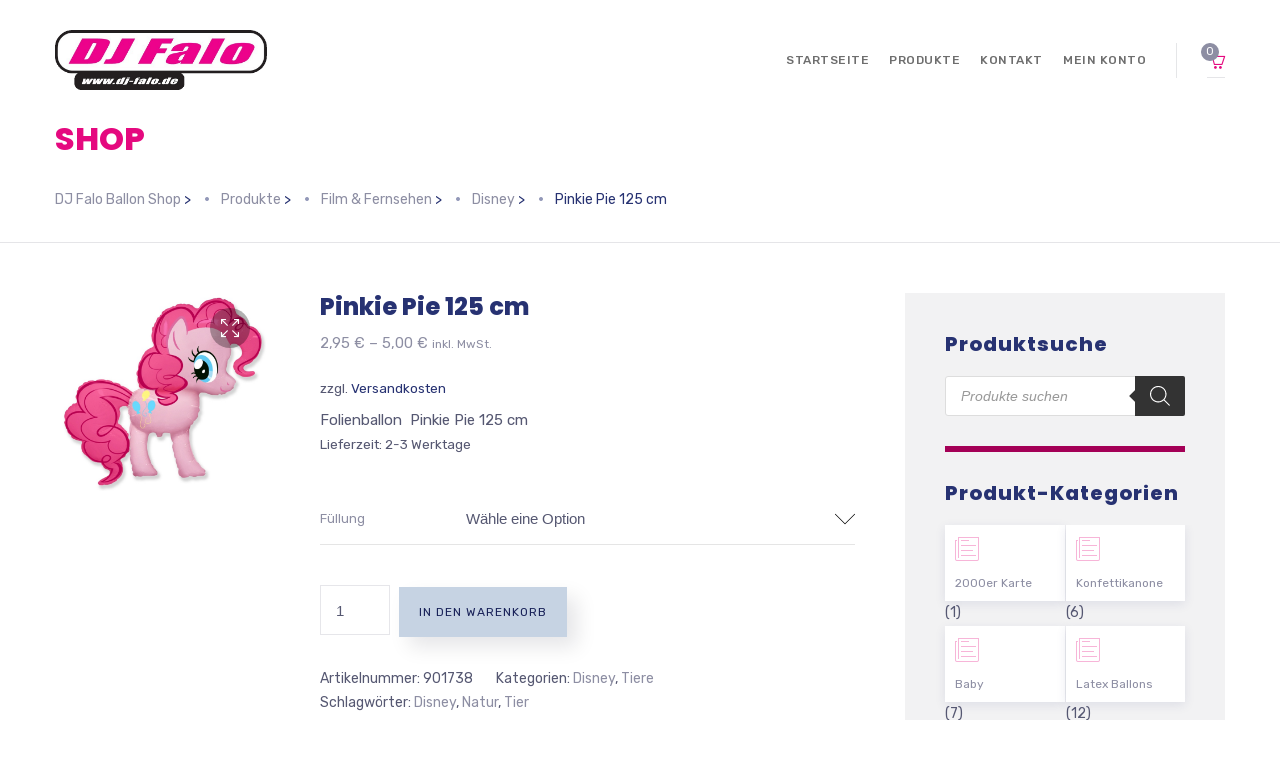

--- FILE ---
content_type: text/html; charset=UTF-8
request_url: https://shop.dj-falo.de/produkt/pinkie-pie/
body_size: 85844
content:

	
<!DOCTYPE html>
<html lang="de" class="no-js">
	<head>
		<meta charset="UTF-8" />
		<meta content="width=device-width, initial-scale=1.0, minimum-scale=1.0, maximum-scale=1.0, user-scalable=no" name="viewport">

		<link rel="profile" href="http://gmpg.org/xfn/11" />
		<link rel="pingback" href="https://shop.dj-falo.de/xmlrpc.php" />

		<title>Pinkie Pie 125 cm &#8211; DJ Falo Ballon Shop</title>
<meta name='robots' content='max-image-preview:large' />
<link rel='dns-prefetch' href='//fonts.googleapis.com' />
<link rel='dns-prefetch' href='//s.w.org' />
<link rel="alternate" type="application/rss+xml" title="DJ Falo Ballon Shop &raquo; Feed" href="https://shop.dj-falo.de/feed/" />
<link rel="alternate" type="application/rss+xml" title="DJ Falo Ballon Shop &raquo; Kommentar-Feed" href="https://shop.dj-falo.de/comments/feed/" />
<link rel="alternate" type="application/rss+xml" title="DJ Falo Ballon Shop &raquo; Pinkie Pie 125 cm-Kommentar-Feed" href="https://shop.dj-falo.de/produkt/pinkie-pie/feed/" />
		<script type="text/javascript">
			window._wpemojiSettings = {"baseUrl":"https:\/\/s.w.org\/images\/core\/emoji\/13.0.1\/72x72\/","ext":".png","svgUrl":"https:\/\/s.w.org\/images\/core\/emoji\/13.0.1\/svg\/","svgExt":".svg","source":{"concatemoji":"https:\/\/shop.dj-falo.de\/wp-includes\/js\/wp-emoji-release.min.js?ver=5.7.14"}};
			!function(e,a,t){var n,r,o,i=a.createElement("canvas"),p=i.getContext&&i.getContext("2d");function s(e,t){var a=String.fromCharCode;p.clearRect(0,0,i.width,i.height),p.fillText(a.apply(this,e),0,0);e=i.toDataURL();return p.clearRect(0,0,i.width,i.height),p.fillText(a.apply(this,t),0,0),e===i.toDataURL()}function c(e){var t=a.createElement("script");t.src=e,t.defer=t.type="text/javascript",a.getElementsByTagName("head")[0].appendChild(t)}for(o=Array("flag","emoji"),t.supports={everything:!0,everythingExceptFlag:!0},r=0;r<o.length;r++)t.supports[o[r]]=function(e){if(!p||!p.fillText)return!1;switch(p.textBaseline="top",p.font="600 32px Arial",e){case"flag":return s([127987,65039,8205,9895,65039],[127987,65039,8203,9895,65039])?!1:!s([55356,56826,55356,56819],[55356,56826,8203,55356,56819])&&!s([55356,57332,56128,56423,56128,56418,56128,56421,56128,56430,56128,56423,56128,56447],[55356,57332,8203,56128,56423,8203,56128,56418,8203,56128,56421,8203,56128,56430,8203,56128,56423,8203,56128,56447]);case"emoji":return!s([55357,56424,8205,55356,57212],[55357,56424,8203,55356,57212])}return!1}(o[r]),t.supports.everything=t.supports.everything&&t.supports[o[r]],"flag"!==o[r]&&(t.supports.everythingExceptFlag=t.supports.everythingExceptFlag&&t.supports[o[r]]);t.supports.everythingExceptFlag=t.supports.everythingExceptFlag&&!t.supports.flag,t.DOMReady=!1,t.readyCallback=function(){t.DOMReady=!0},t.supports.everything||(n=function(){t.readyCallback()},a.addEventListener?(a.addEventListener("DOMContentLoaded",n,!1),e.addEventListener("load",n,!1)):(e.attachEvent("onload",n),a.attachEvent("onreadystatechange",function(){"complete"===a.readyState&&t.readyCallback()})),(n=t.source||{}).concatemoji?c(n.concatemoji):n.wpemoji&&n.twemoji&&(c(n.twemoji),c(n.wpemoji)))}(window,document,window._wpemojiSettings);
		</script>
		<style type="text/css">
img.wp-smiley,
img.emoji {
	display: inline !important;
	border: none !important;
	box-shadow: none !important;
	height: 1em !important;
	width: 1em !important;
	margin: 0 .07em !important;
	vertical-align: -0.1em !important;
	background: none !important;
	padding: 0 !important;
}
</style>
	<link rel='stylesheet' id='jquery.prettyphoto-css'  href='https://shop.dj-falo.de/wp-content/plugins/wp-video-lightbox/css/prettyPhoto.css?ver=5.7.14' type='text/css' media='all' />
<link rel='stylesheet' id='video-lightbox-css'  href='https://shop.dj-falo.de/wp-content/plugins/wp-video-lightbox/wp-video-lightbox.css?ver=5.7.14' type='text/css' media='all' />
<link rel='stylesheet' id='theme-fonts-css'  href='https://fonts.googleapis.com/css?family=Rubik%3A300%2C300italic%2Cregular%2Citalic%2C500%2C500italic%2C700%2C700italic%2C900%2C900italic%7CPoppins%3A100%2C100italic%2C200%2C200italic%2C300%2C300italic%2Cregular%2Citalic%2C500%2C500italic%2C600%2C600italic%2C700%2C700italic%2C800%2C800italic%2C900%2C900italic&#038;subset=latin-ext%2Chebrew%2Clatin%2Ccyrillic%2Cdevanagari&#038;ver=5.7.14' type='text/css' media='all' />
<link rel='stylesheet' id='theme-components-css'  href='https://shop.dj-falo.de/wp-content/themes/glb/assets/css/components.css?ver=1.0.0' type='text/css' media='all' />
<link rel='stylesheet' id='theme-parent-css'  href='https://shop.dj-falo.de/wp-content/themes/glb/assets/css/style.css?ver=1.0.0' type='text/css' media='all' />
<link rel='stylesheet' id='theme-css'  href='https://shop.dj-falo.de/wp-content/themes/glb-child/style.css?ver=1.0.0' type='text/css' media='all' />
<style id='theme-inline-css' type='text/css'>
body, .site, .mask::after, .mask::before { background-color: #ffffff; }
.main-sidebar { width: 370px;padding-left: 50px; }
.site-topbar { background-color: #ffffff; }
.site-header-sticky, .site-header-sticky .widget.widget_search { background-color: #ffffff; }
.content-header { border-top: 0px none #000000;border-right: 0px none #000000;border-bottom: 1px solid rgba(2, 6, 32, 0.1);border-left: 0px none #000000;margin-top: 0px;margin-right: 0px;margin-bottom: 50px;margin-left: 0px;padding-right: 0px;padding-bottom: 0px;padding-left: 0px; }
body { font-family: Rubik;font-style: normal;color: #565872;font-size: 15px;line-height: 1.625em; }
h1 { font-family: Poppins;font-weight: 800;color: #273272;text-transform: uppercase;font-size: 3rem;line-height: 1.2em; }
h2 { font-family: Poppins;font-weight: 800;color: #273272;text-transform: none;font-size: 2.25rem;line-height: 1.2em; }
h3 { font-family: Poppins;font-weight: 800;color: #273272;text-transform: none;font-size: 1.5rem;line-height: 1.15em; }
h4 { font-family: Poppins;font-weight: 700;color: #273272;text-transform: none;font-size: 1.25rem;line-height: 1.25em; }
h5 { font-family: Poppins;font-weight: 800;color: #273272;text-transform: none;font-size: 1rem;line-height: 1.15em; }
h6 { font-family: Poppins;font-weight: 700;color: #273272;text-transform: uppercase;font-size: 0.875rem;line-height: 1.1em; }
blockquote { font-family: Rubik;font-weight: 300;text-transform: none;font-size: 1.25rem;line-height: 1.6em; }
.site-header .navigator > .menu > li a { font-family: Rubik;font-weight: 500;color: #8d8ea3;text-transform: uppercase;font-size: 12px;line-height: 1.4em;letter-spacing: 0.5px; }
.site-header-sticky .navigator > .menu > li a { font-family: Rubik;font-weight: 500;text-transform: uppercase;font-size: 12px;line-height: 1.4em;letter-spacing: 0.5px; }
.content-header .page-title-inner { color: #e5097f;text-transform: uppercase;font-size: 2rem; }
.content-header .breadcrumbs, .content-header .down-arrow a, .page-title .subtitle { font-family: Rubik;font-style: normal;color: #273272;text-transform: none;font-size: 14px; }
.widget > .widget-title { text-transform: none;font-size: 20px;letter-spacing: 1px;padding-top: 0px;padding-right: 0px;padding-bottom: 0px;padding-left: 0px;margin-top: 0px;margin-right: 0px;margin-bottom: 20px;margin-left: 0px; }
.widget { font-family: Rubik;font-style: normal;font-size: 14px;padding-top: 0px;padding-right: 0px;padding-bottom: 0px;padding-left: 0px;margin-top: 0px;margin-right: 0px;margin-bottom: 30px;margin-left: 0px; }
.sliding-menu { font-size: 1.5rem;background-color: #273272;background-image: url(http://demo.linethemes.com/global/wp-content/uploads/2017/12/bg-main.svg);background-position: top left;background-repeat: no-repeat;background-size: cover;background-attachment: scroll; }
.content-bottom-widgets .widget-title { font-family: Poppins;font-weight: 800;font-size: 1.125rem; }
.site-footer { border-top: 0px none rgba(2, 6, 32, 0.05);border-right: 0px none #000000;border-bottom: 0px none #000000;border-left: 0px none #000000;background-color: #a40056;padding-top: 20px;padding-right: 0px;padding-bottom: 20px;padding-left: 0px; }
.footer-copyright { font-size: 13px;line-height: 1.4em; }
.footer-widgets { color: rgba(255, 255, 255, 0.5);text-transform: none;padding-top: 20px;padding-right: 0px;padding-bottom: 60px;padding-left: 0px; }
.footer-widgets .widget-title { font-family: Poppins;font-style: normal;color: #ffffff;text-transform: none;letter-spacing: 0px; }
a { color: #273272; }
a:hover { color: #e5097f; }
a:visited { color: #a40056; }
.site-header .off-canvas-toggle:hover, .site-header .navigator .menu > li:hover > a, .site-header .social-icons a:hover { color: #e5097f; }
.site-header .navigator .menu > li.current-menu-item > a, .site-header .navigator .menu > li.current_page_item > a, .site-header .navigator .menu > li.current-menu-ancestor > a, .site-header .navigator .menu > li.current-menu-parent > a, .site-header .navigator .menu.menu-extras > li > a, .site-header .navigator .menu.menu-extras .search-field, .site-header .off-canvas-toggle, .site-header .off-canvas-toggle:hover { color: #e5097f; }
.site-header .off-canvas-toggle, .site-header .navigator .menu > li  a, .site-header .social-icons a { color: #6e6e6e; }
.site-header-sticky .off-canvas-toggle, .site-header-sticky .navigator .menu > li  a, .site-header-sticky .social-icons a { color: #6e6e6e; }
.site-header-sticky .off-canvas-toggle:hover, .site-header-sticky .navigator .menu > li:hover > a, .site-header-sticky .social-icons a:hover { color: #e5097f; }
.site-header-sticky .navigator .menu > li.current-menu-item > a, .site-header-sticky .navigator .menu > li.current_page_item > a, .site-header-sticky .navigator .menu > li.current-menu-ancestor > a, .site-header-sticky .navigator .menu > li.current-menu-parent > a, .site-header-sticky .navigator .menu.menu-extras > li > a, .site-header-sticky .navigator .menu.menu-extras .search-field, .site-header-sticky .off-canvas-toggle, .site-header-sticky .off-canvas-toggle:hover { color: #e5097f; }
.breadcrumbs a { color: #8d8ea3; }
.breadcrumbs a:hover { color: #273272; }
.main-sidebar a:hover { color: #ffffff; }
.main-sidebar a { color: #273272; }
.sliding-menu a:hover { color: #ffffff; }
.sliding-menu a { color: #c6d3e3; }
.site-footer a:hover { color: #e5097f; }
.site-footer a { color: #273272; }
.site-footer .footer-widgets a { color: #c6d3e3; }
.site-footer .footer-widgets a:hover { color: #ffffff; }
.wrap { width: 1170px;max-width: 92%; }
.content-body-inner { padding-top: 0px;padding-right: 0px;padding-bottom: 120px;padding-left: 0px; }
.site-header .header-brand { margin-top: 30px;margin-right: 0px;margin-bottom: 30px;margin-left: 0px; }
.site-header .off-canvas-toggle, .site-header .navigator .menu > li > a, .site-header .social-icons a { padding-top: 7px;padding-right: 0px;padding-bottom: 7px;padding-left: 0px; }
.site-header-sticky .header-brand { margin-top: 10px;margin-right: 0px;margin-bottom: 0px;margin-left: 0px; }
.site-header-sticky .site-header-inner { height: 80px; }
.site-header-sticky .off-canvas-toggle, .site-header-sticky .navigator .menu, .site-header-sticky .social-icons { margin-top: 23px;margin-right: 0px;margin-bottom: 0px;margin-left: 10px; }
.site-header-sticky .off-canvas-toggle, .site-header-sticky .navigator .menu > li > a, .site-header-sticky .social-icons a { padding-top: 7px;padding-right: 0px;padding-bottom: 7px;padding-left: 0px; }
.logo.logoDefault { width: auto;height: 60px; }
.logo.logoDark { width: 160px;height: 50px; }
.sliding-menu .off-canvas-wrap { padding-top: 80px;padding-right: 50px;padding-bottom: 50px;padding-left: 50px; }
#main-content { width: calc(100% - 370px); }
.button, input[type="button"], input[type="submit"], button { background: #c6d3e3;height: 50px;font-family: Rubik;font-style: normal;color: #182158;text-transform: uppercase;font-size: 12px;line-height: 50px;letter-spacing: 1px;padding-top: 0px;padding-right: 20px;padding-bottom: 0px;padding-left: 20px;border: 0px solid ;border-radius: 0px; }
input, textarea, select { background: rgba(255, 255, 255, 0.07);color: #565872;text-transform: none;padding-top: 0px;padding-right: 20px;padding-bottom: 0px;padding-left: 20px;border: 1px solid rgba(213, 214, 221, 0.6);border-radius: 0px; }
input, select { height: 50px; }
.footer-widgets .widget { margin-top: 0px;margin-right: 0px;margin-bottom: 30px;margin-left: 0px; }
.site-footer .footer-copyright { border-top: 0px none rgba(2, 6, 32, 0.1);border-right: 0px none #000000;border-bottom: 0px none #000000;border-left: 0px none #000000;background-color: #ffffff;padding-top: 30px;padding-right: 0px;padding-bottom: 30px;padding-left: 0px; }
.content-inner.products[data-grid] .product { padding-left: 30.000000px;padding-right: 30.000000px;margin-bottom: 60px; }
.content-inner.products[data-grid] { margin-left: -30px;margin-right: -30px; }
.content-inner[data-grid] .post, .content-inner[data-grid-normal] .post { padding-left: 15.000000px;padding-right: 15.000000px;margin-bottom: 30px; }
.content-inner[data-grid], .content-inner[data-grid-normal] { margin-left: -15px;margin-right: -15px; }
.navigation.pager-numeric .page-numbers.current,
.woocommerce-pagination li .page-numbers.current,
.single-post .post-tags a:hover,
#site .blog-shortcode .blog-entries .entries-wrapper:not(.blog-grid) .post .post-image a:hover .post-title,
#site .owl-buttons .owl-prev:hover, #site .owl-buttons .owl-next:hover,
.projects-filter ul li.active a,
.single-nproject .project-tags a:hover,
#site .iconlist.iconlist-icon-small li:hover .iconlist-item-icon i,
#site .iconlist.iconlist-icon-large li .iconlist-item-icon i,
#site .iconlist.iconlist-icon-medium li .iconlist-item-icon i,
.single-post .post-inner .post-header .meta-header li a:hover, 
.single-attachment .post-inner .post-header .meta-header li a:hover,
.widget.widget_archive ul li a::before, 
.widget.widget_categories ul li a::before, 
.widget.widget_pages ul li a::before, 
.widget.widget_meta ul li a::before, 
.widget.widget_nav_menu ul li a::before,
.widget.widget_product_categories ul li a::before,
.single-post .post-inner .post-header .meta-header li i, 
.single-attachment .post-inner .post-header .meta-header li i,
.single-nproject .project-header .meta-header li i,
.rev_slider_wrapper .slider-caption-1 .slider-title strong,
rs-mask-wrap .slider-caption-1 .slider-title strong,
.single-nproject .project-header .meta-header li a:hover,
#site .blog-shortcode.post-date-cover .blog-entries .blog-grid .post .post-title,
#site .blog-shortcode.post-thumbnail-cover .blog-entries .entries-wrapper:not(.blog-grid) .post .post-image .post-categories a,
.widget:hover .info-box i,
#site .vc_tta-tabs .vc_tta-tabs-container ul.vc_tta-tabs-list li.vc_tta-tab.vc_active a,
#site .vc_tta-tabs.vc_tta-style-modern .vc_tta-tabs-container ul.vc_tta-tabs-list li.vc_tta-tab a:hover,
.woocommerce .products li .button,
.woocommerce .product .woocommerce-tabs .tabs li.active a,
.site-header.site-header-classic.header-brand-left .header-widget .widget .info-box a {
	color: #e5097f;
}

.button::after,
.button.primary,
.site-header.site-header-classic .navigator .menu li .sub-menu li:hover > a, 
.site-header.site-header-classic .navigator .menu li .sub-menu li.current-menu-item > a, 
.site-header.site-header-classic .navigator .menu li .sub-menu li.current_page_item > a, 
.site-header.site-header-classic .navigator .menu li .sub-menu li.current-menu-ancestor > a, 
.site-header.site-header-classic .navigator .menu li .sub-menu li.current-menu-parent > a,
.site-header.site-header-classic .navigator .menu li .sub-menu li.current-page-ancestor > a, 
.site-header-sticky .navigator .menu li .sub-menu li:hover > a, 
.site-header-sticky .navigator .menu li .sub-menu li.current-menu-item > a, 
.site-header-sticky .navigator .menu li .sub-menu li.current_page_item > a, 
.site-header-sticky .navigator .menu li .sub-menu li.current-menu-ancestor > a, 
.site-header-sticky .navigator .menu li .sub-menu li.current-menu-parent > a,
.blog-grid .post.has-post-thumbnail .post-image .post-categories a:hover,
.blog-masonry .post.has-post-thumbnail .post-image .post-categories a:hover,
.blog-large .post.has-post-thumbnail .post-image .post-categories a:hover,
.blog-medium .post.has-post-thumbnail .post-image .post-categories a:hover,
#site .iconbox,
button:hover,input[type="submit"]:hover,
.social-icons a:hover i,
.big-date .post-day,
.social-share a:hover,
.testimonial.has-image,
.widget.widget_tag_cloud .tagcloud a:hover,
.widget.widget_product_tag_cloud .tagcloud a:hover,
.projects-masonry .project .project-info .project-meta a:hover,
.widget.style2,
.widget.style4,
#site .posts-carousel .post .post-inner .post-header .post-categories a:hover,
#site .posts-carousel::after,
#site .blog-shortcode.post-thumbnail-cover .blog-entries .entries-wrapper:not(.blog-grid) .post .post-image .post-categories a:hover,
.site-header.site-header-classic .navigator .menu-primary > li > a::before,
.site-header-sticky .navigator .menu-primary > li > a::before,
.site-header.site-header-classic.header-brand-left .menu-extras .search-box::after,
.site-content .breadcrumbs-inner > span > a::after,
#site .iconlist.iconlist-icon-large li:hover .iconlist-item-icon i + span.shapes,
#site .iconlist.iconlist-icon-medium li:hover .iconlist-item-icon i + span.shapes,
#site .vc_tta-tabs .vc_tta-tabs-container ul.vc_tta-tabs-list li.vc_tta-tab a,
#site .vc_tta-tabs.vc_tta-style-modern .vc_tta-tabs-container ul.vc_tta-tabs-list li.vc_tta-tab a::after,
.woocommerce .product .woocommerce-tabs .tabs li a::after,
.woocommerce .woocommerce-message,
.widget ul li .children li a::before, .widget ul li .sub-menu li a::before,
#site .scrollslider .swiper-container .swiper-pagination .swiper-pagination-bullet::after,
#site .vc_tta-tabs.vc_tta-tabs-position-left .vc_tta-tabs-container ul.vc_tta-tabs-list {
	background-color: #e5097f;
}

.search-results,
#site .imagebox:hover,
.projects-masonry .project .project-info .project-meta a:hover,
.projects-grid .project .project-info .project-meta a:hover,
#site .iconlist.iconlist-icon-large li:hover .iconlist-item-icon i + span.shapes::after,
#site .iconlist.iconlist-icon-large li:hover .iconlist-item-icon i + span.shapes::before,
#site .iconlist.iconlist-icon-medium li:hover .iconlist-item-icon i + span.shapes::after,
#site .iconlist.iconlist-icon-medium li:hover .iconlist-item-icon i + span.shapes::before,
.woocommerce .products li .button:hover {
	border-color: #e5097f;
}

#site .owl-buttons .owl-prev, #site .owl-buttons .owl-next,
.blog-large .post .post-header .post-meta .post-date,
.blog-grid .post .post-content .post-comments a::before, 
.blog-masonry .post .post-content .post-comments a::before,
.widget.widget_tag_cloud .tagcloud a:hover,
.widget.widget_product_tag_cloud .tagcloud a:hover,
#site .testimonial .testimonial-meta::before,
#site .iconlist.iconlist-icon-small li .iconlist-item-icon i,
#site .iconlist.iconlist-icon-xlarge li .iconlist-item-icon i,
#site .counter .counter-image i,
.info-box i,
#site .iconlist.iconlist-icon-large li:hover .iconlist-item-icon i,
#site .iconlist.iconlist-icon-medium li:hover .iconlist-item-icon i {
	color: #a40056;
}

.button.primary::after,
.widget.widget_calendar caption,
.site-content .content-header.content-header-left .page-title-wrap::after,
.highlight,
.navigator .menu-flyout .dw-sub-menu li:hover > a, 
.navigator .menu-flyout .dw-sub-menu li.current-menu-item > a, 
.navigator .menu-flyout .dw-sub-menu li.current_page_item > a, 
.navigator .menu-flyout .dw-sub-menu li.current-menu-ancestor > a, 
.navigator .menu-flyout .dw-sub-menu li.current-menu-parent > a,
#site .blog-shortcode.post-thumbnail-cover .blog-entries .entries-wrapper:not(.blog-grid) .post .post-image .post-categories a,
.navigator .dw-mega-menu-tabs,
.site-header.site-header-classic .social-icons a::after,
.site-header-sticky .navigator .social-icons a::after,
#site .iconlist.iconlist-icon-large li .iconlist-item-icon i + span.shapes,
#site .iconlist.iconlist-icon-medium li .iconlist-item-icon i + span.shapes,
.off-canvas-toggle[data-target="off-canvas-right"] {
	background-color: #a40056;
}

#site .imagebox,
blockquote,
.main-sidebar .widget,
.comments-area .comment-list > li:last-child,
#site .posts-carousel .post .post-inner::after,
#site .posts-carousel .post .post-inner,
.navigator .dw-sub-menu,
.site-footer .content-bottom-widgets aside .widget,
.blog-masonry .post.sticky .post-inner,
#site .iconlist.iconlist-icon-large li .iconlist-item-icon i + span.shapes::after,
#site .iconlist.iconlist-icon-large li .iconlist-item-icon i + span.shapes::before,
#site .iconlist.iconlist-icon-medium li .iconlist-item-icon i + span.shapes::after,
#site .iconlist.iconlist-icon-medium li .iconlist-item-icon i + span.shapes::before,
#site .wpb_single_image .vc_figure .vc_figure-caption {
	border-color: #a40056;
}

::selection {
	background: #a40056;
}
::-moz-selection {
	background: #a40056;
}

.has-post-thumbnail .featured-image {
	background-image: -webkit-linear-gradient(left, #e5097f , #a40056);
	background-image:      -o-linear-gradient(right, #e5097f, #a40056);
	background-image:    -moz-linear-gradient(right, #e5097f, #a40056);
	background-image:         linear-gradient(to right, #e5097f , #a40056);
}
</style>
<link rel='stylesheet' id='wp-block-library-css'  href='https://shop.dj-falo.de/wp-includes/css/dist/block-library/style.min.css?ver=5.7.14' type='text/css' media='all' />
<link rel='stylesheet' id='wc-block-vendors-style-css'  href='https://shop.dj-falo.de/wp-content/plugins/woocommerce/packages/woocommerce-blocks/build/vendors-style.css?ver=5.3.3' type='text/css' media='all' />
<link rel='stylesheet' id='wc-block-style-css'  href='https://shop.dj-falo.de/wp-content/plugins/woocommerce/packages/woocommerce-blocks/build/style.css?ver=5.3.3' type='text/css' media='all' />
<link rel='stylesheet' id='dw-megamenu-front-end-style-css'  href='https://shop.dj-falo.de/wp-content/plugins/dw-mega-menu/assets/css/dw-megamenu.css?ver=5.7.14' type='text/css' media='all' />
<link rel='stylesheet' id='rs-plugin-settings-css'  href='https://shop.dj-falo.de/wp-content/plugins/revslider/public/assets/css/rs6.css?ver=6.2.6' type='text/css' media='all' />
<style id='rs-plugin-settings-inline-css' type='text/css'>
#rs-demo-id {}
</style>
<link rel='stylesheet' id='photoswipe-css'  href='https://shop.dj-falo.de/wp-content/plugins/woocommerce/assets/css/photoswipe/photoswipe.min.css?ver=5.5.4' type='text/css' media='all' />
<link rel='stylesheet' id='photoswipe-default-skin-css'  href='https://shop.dj-falo.de/wp-content/plugins/woocommerce/assets/css/photoswipe/default-skin/default-skin.min.css?ver=5.5.4' type='text/css' media='all' />
<style id='woocommerce-inline-inline-css' type='text/css'>
.woocommerce form .form-row .required { visibility: visible; }
</style>
<link rel='stylesheet' id='dgwt-wcas-style-css'  href='https://shop.dj-falo.de/wp-content/plugins/ajax-search-for-woocommerce/assets/css/style.min.css?ver=1.12.0' type='text/css' media='all' />
<link rel='stylesheet' id='woocommerce-gzd-layout-css'  href='https://shop.dj-falo.de/wp-content/plugins/woocommerce-germanized/assets/css/layout.min.css?ver=3.5.2' type='text/css' media='all' />
<style id='woocommerce-gzd-layout-inline-css' type='text/css'>
.woocommerce-checkout .shop_table { background-color: #eeeeee; } p.woocommerce-shipping-destination { display: none; }
</style>
<script type="text/template" id="tmpl-variation-template">
	<div class="woocommerce-variation-description">{{{ data.variation.variation_description }}}</div>
	<div class="woocommerce-variation-price">{{{ data.variation.price_html }}}</div>
	<div class="woocommerce-variation-availability">{{{ data.variation.availability_html }}}</div>
</script>
<script type="text/template" id="tmpl-unavailable-variation-template">
	<p>Dieses Produkt ist leider nicht verfügbar. Bitte wähle eine andere Kombination.</p>
</script>
<script type='text/javascript' src='https://shop.dj-falo.de/wp-includes/js/jquery/jquery.min.js?ver=3.5.1' id='jquery-core-js'></script>
<script type='text/javascript' src='https://shop.dj-falo.de/wp-includes/js/jquery/jquery-migrate.min.js?ver=3.3.2' id='jquery-migrate-js'></script>
<script type='text/javascript' src='https://shop.dj-falo.de/wp-content/plugins/wp-video-lightbox/js/jquery.prettyPhoto.min.js?ver=3.1.6' id='jquery.prettyphoto-js'></script>
<script type='text/javascript' id='video-lightbox-js-extra'>
/* <![CDATA[ */
var vlpp_vars = {"prettyPhoto_rel":"wp-video-lightbox","animation_speed":"fast","slideshow":"5000","autoplay_slideshow":"false","opacity":"0.80","show_title":"true","allow_resize":"true","allow_expand":"true","default_width":"640","default_height":"480","counter_separator_label":"\/","theme":"pp_default","horizontal_padding":"20","hideflash":"false","wmode":"opaque","autoplay":"false","modal":"false","deeplinking":"false","overlay_gallery":"true","overlay_gallery_max":"30","keyboard_shortcuts":"true","ie6_fallback":"true"};
/* ]]> */
</script>
<script type='text/javascript' src='https://shop.dj-falo.de/wp-content/plugins/wp-video-lightbox/js/video-lightbox.js?ver=3.1.6' id='video-lightbox-js'></script>
<script type='text/javascript' src='https://shop.dj-falo.de/wp-content/plugins/revslider/public/assets/js/rbtools.min.js?ver=6.0.2' id='tp-tools-js'></script>
<script type='text/javascript' src='https://shop.dj-falo.de/wp-content/plugins/revslider/public/assets/js/rs6.min.js?ver=6.2.6' id='revmin-js'></script>
<script type='text/javascript' src='https://shop.dj-falo.de/wp-content/plugins/woocommerce/assets/js/jquery-blockui/jquery.blockUI.min.js?ver=2.70' id='jquery-blockui-js'></script>
<script type='text/javascript' id='wc-add-to-cart-js-extra'>
/* <![CDATA[ */
var wc_add_to_cart_params = {"ajax_url":"\/wp-admin\/admin-ajax.php","wc_ajax_url":"\/?wc-ajax=%%endpoint%%","i18n_view_cart":"Warenkorb anzeigen","cart_url":"https:\/\/shop.dj-falo.de\/warenkorb\/","is_cart":"","cart_redirect_after_add":"no"};
/* ]]> */
</script>
<script type='text/javascript' src='https://shop.dj-falo.de/wp-content/plugins/woocommerce/assets/js/frontend/add-to-cart.min.js?ver=5.5.4' id='wc-add-to-cart-js'></script>
<script type='text/javascript' src='https://shop.dj-falo.de/wp-content/plugins/js_composer/assets/js/vendors/woocommerce-add-to-cart.js?ver=6.2.0' id='vc_woocommerce-add-to-cart-js-js'></script>
<link rel="https://api.w.org/" href="https://shop.dj-falo.de/wp-json/" /><link rel="alternate" type="application/json" href="https://shop.dj-falo.de/wp-json/wp/v2/product/310" /><link rel="EditURI" type="application/rsd+xml" title="RSD" href="https://shop.dj-falo.de/xmlrpc.php?rsd" />
<link rel="wlwmanifest" type="application/wlwmanifest+xml" href="https://shop.dj-falo.de/wp-includes/wlwmanifest.xml" /> 
<meta name="generator" content="WordPress 5.7.14" />
<meta name="generator" content="WooCommerce 5.5.4" />
<link rel="canonical" href="https://shop.dj-falo.de/produkt/pinkie-pie/" />
<link rel='shortlink' href='https://shop.dj-falo.de/?p=310' />
<link rel="alternate" type="application/json+oembed" href="https://shop.dj-falo.de/wp-json/oembed/1.0/embed?url=https%3A%2F%2Fshop.dj-falo.de%2Fprodukt%2Fpinkie-pie%2F" />
<link rel="alternate" type="text/xml+oembed" href="https://shop.dj-falo.de/wp-json/oembed/1.0/embed?url=https%3A%2F%2Fshop.dj-falo.de%2Fprodukt%2Fpinkie-pie%2F&#038;format=xml" />
<style>.woocommerce-password-strength.short {color: #e2401c}.woocommerce-password-strength.bad {color: #e2401c}.woocommerce-password-strength.good {color: #3d9cd2}.woocommerce-password-strength.strong {color: #0f834d}</style><script>
            WP_VIDEO_LIGHTBOX_VERSION="1.9.1";
            WP_VID_LIGHTBOX_URL="https://shop.dj-falo.de/wp-content/plugins/wp-video-lightbox";
                        function wpvl_paramReplace(name, string, value) {
                // Find the param with regex
                // Grab the first character in the returned string (should be ? or &)
                // Replace our href string with our new value, passing on the name and delimeter

                var re = new RegExp("[\?&]" + name + "=([^&#]*)");
                var matches = re.exec(string);
                var newString;

                if (matches === null) {
                    // if there are no params, append the parameter
                    newString = string + '?' + name + '=' + value;
                } else {
                    var delimeter = matches[0].charAt(0);
                    newString = string.replace(re, delimeter + name + "=" + value);
                }
                return newString;
            }
            </script><style>.dgwt-wcas-ico-magnifier,.dgwt-wcas-ico-magnifier-handler{max-width:20px}.dgwt-wcas-search-wrapp{max-width:600px}</style>	<noscript><style>.woocommerce-product-gallery{ opacity: 1 !important; }</style></noscript>
	<meta name="generator" content="Powered by WPBakery Page Builder - drag and drop page builder for WordPress."/>
<meta name="generator" content="Powered by Slider Revolution 6.2.6 - responsive, Mobile-Friendly Slider Plugin for WordPress with comfortable drag and drop interface." />
<script type="text/javascript">function setREVStartSize(e){
			//window.requestAnimationFrame(function() {				 
				window.RSIW = window.RSIW===undefined ? window.innerWidth : window.RSIW;	
				window.RSIH = window.RSIH===undefined ? window.innerHeight : window.RSIH;	
				try {								
					var pw = document.getElementById(e.c).parentNode.offsetWidth,
						newh;
					pw = pw===0 || isNaN(pw) ? window.RSIW : pw;
					e.tabw = e.tabw===undefined ? 0 : parseInt(e.tabw);
					e.thumbw = e.thumbw===undefined ? 0 : parseInt(e.thumbw);
					e.tabh = e.tabh===undefined ? 0 : parseInt(e.tabh);
					e.thumbh = e.thumbh===undefined ? 0 : parseInt(e.thumbh);
					e.tabhide = e.tabhide===undefined ? 0 : parseInt(e.tabhide);
					e.thumbhide = e.thumbhide===undefined ? 0 : parseInt(e.thumbhide);
					e.mh = e.mh===undefined || e.mh=="" || e.mh==="auto" ? 0 : parseInt(e.mh,0);		
					if(e.layout==="fullscreen" || e.l==="fullscreen") 						
						newh = Math.max(e.mh,window.RSIH);					
					else{					
						e.gw = Array.isArray(e.gw) ? e.gw : [e.gw];
						for (var i in e.rl) if (e.gw[i]===undefined || e.gw[i]===0) e.gw[i] = e.gw[i-1];					
						e.gh = e.el===undefined || e.el==="" || (Array.isArray(e.el) && e.el.length==0)? e.gh : e.el;
						e.gh = Array.isArray(e.gh) ? e.gh : [e.gh];
						for (var i in e.rl) if (e.gh[i]===undefined || e.gh[i]===0) e.gh[i] = e.gh[i-1];
											
						var nl = new Array(e.rl.length),
							ix = 0,						
							sl;					
						e.tabw = e.tabhide>=pw ? 0 : e.tabw;
						e.thumbw = e.thumbhide>=pw ? 0 : e.thumbw;
						e.tabh = e.tabhide>=pw ? 0 : e.tabh;
						e.thumbh = e.thumbhide>=pw ? 0 : e.thumbh;					
						for (var i in e.rl) nl[i] = e.rl[i]<window.RSIW ? 0 : e.rl[i];
						sl = nl[0];									
						for (var i in nl) if (sl>nl[i] && nl[i]>0) { sl = nl[i]; ix=i;}															
						var m = pw>(e.gw[ix]+e.tabw+e.thumbw) ? 1 : (pw-(e.tabw+e.thumbw)) / (e.gw[ix]);					
						newh =  (e.gh[ix] * m) + (e.tabh + e.thumbh);
					}				
					if(window.rs_init_css===undefined) window.rs_init_css = document.head.appendChild(document.createElement("style"));					
					document.getElementById(e.c).height = newh+"px";
					window.rs_init_css.innerHTML += "#"+e.c+"_wrapper { height: "+newh+"px }";				
				} catch(e){
					console.log("Failure at Presize of Slider:" + e)
				}					   
			//});
		  };</script>
<noscript><style> .wpb_animate_when_almost_visible { opacity: 1; }</style></noscript>	</head>
	<body class="product-template-default single single-product postid-310 wp-custom-logo theme-glb woocommerce woocommerce-page woocommerce-no-js sliding-desktop-off sliding-overlay layout-wide sidebar-right wpb-js-composer js-comp-ver-6.2.0 vc_responsive" itemscope="itemscope" itemtype="http://schema.org/WebPage">
		
		<div id="site" class="site wrap header-position-top">
			
	
	<div id="site-header" class="site-header site-header-classic header-brand-left header-full">
		<div class="site-header-inner wrap">

			<div class="header-content">
				<div class="header-brand">
					<a href="https://shop.dj-falo.de">
						<img src="https://shop.dj-falo.de/wp-content/uploads/2020/06/Logo.png" srcset="https://shop.dj-falo.de/wp-content/uploads/2020/06/Logo.png 1x,  2x" alt="DJ Falo Ballon Shop" class="logo logoDefault" />					</a>

									</div>

									<nav class="navigator" itemscope="itemscope" itemtype="http://schema.org/SiteNavigationElement">

						<ul id="menu-primaer" class="menu menu-primary dw-mega-menu-transition-slide"><li id="menu-item-15" class="menu-item menu-item-type-custom menu-item-object-custom menu-item-home menu-flyout dw-mega-menu-hover item-15"><a  href="http://shop.dj-falo.de/">Startseite</a></li>
<li id="menu-item-105" class="menu-item menu-item-type-post_type menu-item-object-page current_page_parent menu-flyout dw-mega-menu-hover item-105"><a  href="https://shop.dj-falo.de/shop/">Produkte</a></li>
<li id="menu-item-18" class="menu-item menu-item-type-post_type menu-item-object-page menu-flyout dw-mega-menu-hover item-18"><a  href="https://shop.dj-falo.de/kontakt/">Kontakt</a></li>
<li id="menu-item-162" class="menu-item menu-item-type-post_type menu-item-object-page menu-flyout dw-mega-menu-hover item-162"><a  href="https://shop.dj-falo.de/mein-konto/">Mein Konto</a></li>
</ul>						
						<div class="extras">
															<ul class="menu menu-extras">
																				<li class="shopping-cart">
		<a href="https://shop.dj-falo.de/warenkorb/">
			<i class="sl-basket"></i>

							<span class="shopping-cart-items-count no-items"></span>
					</a>
		<div class="sub-menu">
			<div class="widget_shopping_cart_content">
				

	<p class="woocommerce-mini-cart__empty-message">Es befinden sich keine Produkte im Warenkorb.</p>


			</div>
		</div>
	</li>
																	</ul>
							
													</div>

							<a href="javascript:;" data-target="off-canvas-right" class="off-canvas-toggle">
		<span></span>
	</a>

					</nav>
				
				
			</div>			
		</div>
		<!-- /.site-header-inner -->
	</div>
	<!-- /.site-header -->

			
	<div id="site-header-sticky" class=" site-header-sticky header-brand-left header-shadow">
		<div class="site-header-inner wrap">

			<div class="header-brand">
				<a href="https://shop.dj-falo.de">
					<img src="https://shop.dj-falo.de/wp-content/uploads/2020/06/Logo.png" srcset="https://shop.dj-falo.de/wp-content/uploads/2020/06/Logo.png 1x,  2x" alt="DJ Falo Ballon Shop" class="logo logoDefault" />				</a>
			</div>

							<nav class="navigator" itemscope="itemscope" itemtype="http://schema.org/SiteNavigationElement">

					<ul id="menu-primaer-1" class="menu menu-primary dw-mega-menu-transition-slide"><li class="menu-item menu-item-type-custom menu-item-object-custom menu-item-home menu-flyout dw-mega-menu-hover item-15"><a  href="http://shop.dj-falo.de/">Startseite</a></li>
<li class="menu-item menu-item-type-post_type menu-item-object-page current_page_parent menu-flyout dw-mega-menu-hover item-105"><a  href="https://shop.dj-falo.de/shop/">Produkte</a></li>
<li class="menu-item menu-item-type-post_type menu-item-object-page menu-flyout dw-mega-menu-hover item-18"><a  href="https://shop.dj-falo.de/kontakt/">Kontakt</a></li>
<li class="menu-item menu-item-type-post_type menu-item-object-page menu-flyout dw-mega-menu-hover item-162"><a  href="https://shop.dj-falo.de/mein-konto/">Mein Konto</a></li>
</ul>					
					<div class="extras">
						
													<ul class="menu menu-extras">
																		<li class="shopping-cart">
		<a href="https://shop.dj-falo.de/warenkorb/">
			<i class="sl-basket"></i>

							<span class="shopping-cart-items-count no-items"></span>
					</a>
		<div class="sub-menu">
			<div class="widget_shopping_cart_content">
				

	<p class="woocommerce-mini-cart__empty-message">Es befinden sich keine Produkte im Warenkorb.</p>


			</div>
		</div>
	</li>
															</ul>
						
							<a href="javascript:;" data-target="off-canvas-right" class="off-canvas-toggle">
		<span></span>
	</a>
					</div>

				</nav>
			
		</div>
		<!-- /.site-header-inner -->
	</div>
	<!-- /.site-header -->	
			<div id="site-content" class="site-content">
				
	<div class="content-header content-header-left content-header-full wrap">
		<div class="content-header-inner wrap">
			<div class="page-title-wrap">

									<div class="page-title">
						<h1 class="page-title-inner">Shop</h1>					</div>
				
									<div class="breadcrumbs">
						<div class="breadcrumbs-inner">
							<!-- Breadcrumb NavXT 6.6.0 -->
<span property="itemListElement" typeof="ListItem"><a property="item" typeof="WebPage" title="Go to DJ Falo Ballon Shop." href="https://shop.dj-falo.de" class="home" ><span property="name">DJ Falo Ballon Shop</span></a><meta property="position" content="1"></span> &gt; <span property="itemListElement" typeof="ListItem"><a property="item" typeof="WebPage" title="Go to Produkte." href="https://shop.dj-falo.de/shop/" class="post post-product-archive" ><span property="name">Produkte</span></a><meta property="position" content="2"></span> &gt; <span property="itemListElement" typeof="ListItem"><a property="item" typeof="WebPage" title="Go to the Film &amp; Fernsehen Kategorie archives." href="https://shop.dj-falo.de/produkt-kategorie/film-fernsehen/" class="taxonomy product_cat" ><span property="name">Film &amp; Fernsehen</span></a><meta property="position" content="3"></span> &gt; <span property="itemListElement" typeof="ListItem"><a property="item" typeof="WebPage" title="Go to the Disney Kategorie archives." href="https://shop.dj-falo.de/produkt-kategorie/film-fernsehen/disney/" class="taxonomy product_cat" ><span property="name">Disney</span></a><meta property="position" content="4"></span> &gt; <span property="itemListElement" typeof="ListItem"><span property="name" class="post post-product current-item">Pinkie Pie 125 cm</span><meta property="url" content="https://shop.dj-falo.de/produkt/pinkie-pie/"><meta property="position" content="5"></span>						</div>
					</div>
				
							</div>
		</div>
	</div>

				<div id="content-body" class="content-body">
					<div class="content-body-inner wrap">
							<!-- The main content -->
							<main id="main-content" class="main-content" itemprop="mainContentOfPage">
								<div class="main-content-inner">		<div class="content">
			<div class="woocommerce-notices-wrapper"></div><div id="product-310" class="product type-product post-310 status-publish first instock product_cat-disney product_cat-tiere product_tag-disney product_tag-natur product_tag-tier has-post-thumbnail taxable shipping-taxable purchasable product-type-variable">

	<div class="woocommerce-product-gallery woocommerce-product-gallery--with-images woocommerce-product-gallery--columns-4 images" data-columns="4" style="opacity: 0; transition: opacity .25s ease-in-out;">
	<figure class="woocommerce-product-gallery__wrapper">
		<div data-thumb="https://shop.dj-falo.de/wp-content/uploads/2020/07/Pinkie-Pie-200x200.jpg" class="woocommerce-product-gallery__image"><a href="https://shop.dj-falo.de/wp-content/uploads/2020/07/Pinkie-Pie.jpg"><img width="756" height="696" src="https://shop.dj-falo.de/wp-content/uploads/2020/07/Pinkie-Pie.jpg" class="attachment-full" alt="" loading="lazy" title="" data-src="https://shop.dj-falo.de/wp-content/uploads/2020/07/Pinkie-Pie.jpg" data-large_image="https://shop.dj-falo.de/wp-content/uploads/2020/07/Pinkie-Pie.jpg" data-large_image_width="756" data-large_image_height="696" srcset="https://shop.dj-falo.de/wp-content/uploads/2020/07/Pinkie-Pie.jpg 756w, https://shop.dj-falo.de/wp-content/uploads/2020/07/Pinkie-Pie-300x276.jpg 300w, https://shop.dj-falo.de/wp-content/uploads/2020/07/Pinkie-Pie-600x552.jpg 600w, https://shop.dj-falo.de/wp-content/uploads/2020/07/Pinkie-Pie-64x59.jpg 64w" sizes="(max-width: 756px) 100vw, 756px" /></a></div>	</figure>
</div>

	<div class="summary entry-summary">
		<h1 class="product_title entry-title">Pinkie Pie 125 cm</h1><p class="price"><span class="woocommerce-Price-amount amount"><bdi>2,95&nbsp;<span class="woocommerce-Price-currencySymbol">&euro;</span></bdi></span> – <span class="woocommerce-Price-amount amount"><bdi>5,00&nbsp;<span class="woocommerce-Price-currencySymbol">&euro;</span></bdi></span> <small class="woocommerce-price-suffix">inkl. MwSt.</small></p>

<div class="legal-price-info">
    <p class="wc-gzd-additional-info">
				            <span class="wc-gzd-additional-info shipping-costs-info">zzgl. <a href="https://shop.dj-falo.de/versandarten/" target="_blank">Versandkosten</a></span>
		    </p>
</div><div class="woocommerce-product-details__short-description">
	<p>Folienballon  Pinkie Pie 125 cm</p>
</div>

    <p class="wc-gzd-additional-info delivery-time-info">Lieferzeit: 2-3 Werktage</p>

<form class="variations_form cart" action="https://shop.dj-falo.de/produkt/pinkie-pie/" method="post" enctype='multipart/form-data' data-product_id="310" data-product_variations="[{&quot;attributes&quot;:{&quot;attribute_pa_fuellung&quot;:&quot;mit-helium-gefuellt&quot;},&quot;availability_html&quot;:&quot;&lt;p class=\&quot;stock in-stock\&quot;&gt;90 vorr\u00e4tig&lt;\/p&gt;\n&quot;,&quot;backorders_allowed&quot;:false,&quot;dimensions&quot;:{&quot;length&quot;:&quot;&quot;,&quot;width&quot;:&quot;&quot;,&quot;height&quot;:&quot;&quot;},&quot;dimensions_html&quot;:&quot;n.&amp;nbsp;a.&quot;,&quot;display_price&quot;:5,&quot;display_regular_price&quot;:5,&quot;image&quot;:{&quot;title&quot;:&quot;Pinkie Pie&quot;,&quot;caption&quot;:&quot;&quot;,&quot;url&quot;:&quot;https:\/\/shop.dj-falo.de\/wp-content\/uploads\/2020\/07\/Pinkie-Pie.jpg&quot;,&quot;alt&quot;:&quot;&quot;,&quot;src&quot;:&quot;https:\/\/shop.dj-falo.de\/wp-content\/uploads\/2020\/07\/Pinkie-Pie-600x552.jpg&quot;,&quot;srcset&quot;:&quot;https:\/\/shop.dj-falo.de\/wp-content\/uploads\/2020\/07\/Pinkie-Pie-600x552.jpg 600w, https:\/\/shop.dj-falo.de\/wp-content\/uploads\/2020\/07\/Pinkie-Pie-300x276.jpg 300w, https:\/\/shop.dj-falo.de\/wp-content\/uploads\/2020\/07\/Pinkie-Pie-64x59.jpg 64w, https:\/\/shop.dj-falo.de\/wp-content\/uploads\/2020\/07\/Pinkie-Pie.jpg 756w&quot;,&quot;sizes&quot;:&quot;(max-width: 600px) 100vw, 600px&quot;,&quot;full_src&quot;:&quot;https:\/\/shop.dj-falo.de\/wp-content\/uploads\/2020\/07\/Pinkie-Pie.jpg&quot;,&quot;full_src_w&quot;:756,&quot;full_src_h&quot;:696,&quot;gallery_thumbnail_src&quot;:&quot;https:\/\/shop.dj-falo.de\/wp-content\/uploads\/2020\/07\/Pinkie-Pie-100x100.jpg&quot;,&quot;gallery_thumbnail_src_w&quot;:100,&quot;gallery_thumbnail_src_h&quot;:100,&quot;thumb_src&quot;:&quot;https:\/\/shop.dj-falo.de\/wp-content\/uploads\/2020\/07\/Pinkie-Pie-250x250.jpg&quot;,&quot;thumb_src_w&quot;:250,&quot;thumb_src_h&quot;:250,&quot;src_w&quot;:600,&quot;src_h&quot;:552},&quot;image_id&quot;:313,&quot;is_downloadable&quot;:false,&quot;is_in_stock&quot;:true,&quot;is_purchasable&quot;:true,&quot;is_sold_individually&quot;:&quot;no&quot;,&quot;is_virtual&quot;:false,&quot;max_qty&quot;:90,&quot;min_qty&quot;:1,&quot;price_html&quot;:&quot;&lt;span class=\&quot;price\&quot;&gt;&lt;span class=\&quot;woocommerce-Price-amount amount\&quot;&gt;&lt;bdi&gt;5,00&amp;nbsp;&lt;span class=\&quot;woocommerce-Price-currencySymbol\&quot;&gt;&amp;euro;&lt;\/span&gt;&lt;\/bdi&gt;&lt;\/span&gt; &lt;small class=\&quot;woocommerce-price-suffix\&quot;&gt;inkl. MwSt.&lt;\/small&gt;&lt;\/span&gt;&quot;,&quot;sku&quot;:&quot;2020061&quot;,&quot;variation_description&quot;:&quot;&quot;,&quot;variation_id&quot;:311,&quot;variation_is_active&quot;:true,&quot;variation_is_visible&quot;:true,&quot;weight&quot;:&quot;&quot;,&quot;weight_html&quot;:&quot;n.&amp;nbsp;a.&quot;,&quot;delivery_time&quot;:&quot;Lieferzeit: 2-3 Werktage&quot;,&quot;unit_price&quot;:&quot;&quot;,&quot;product_units&quot;:&quot;&quot;,&quot;tax_info&quot;:&quot;inkl. 19 % MwSt.&quot;,&quot;shipping_costs_info&quot;:&quot;zzgl. &lt;a href=\&quot;https:\/\/shop.dj-falo.de\/versandarten\/\&quot; target=\&quot;_blank\&quot;&gt;Versandkosten&lt;\/a&gt;&quot;},{&quot;attributes&quot;:{&quot;attribute_pa_fuellung&quot;:&quot;ungefuellt&quot;},&quot;availability_html&quot;:&quot;&lt;p class=\&quot;stock in-stock\&quot;&gt;90 vorr\u00e4tig&lt;\/p&gt;\n&quot;,&quot;backorders_allowed&quot;:false,&quot;dimensions&quot;:{&quot;length&quot;:&quot;&quot;,&quot;width&quot;:&quot;&quot;,&quot;height&quot;:&quot;&quot;},&quot;dimensions_html&quot;:&quot;n.&amp;nbsp;a.&quot;,&quot;display_price&quot;:2.95,&quot;display_regular_price&quot;:2.95,&quot;image&quot;:{&quot;title&quot;:&quot;Pinkie Pie&quot;,&quot;caption&quot;:&quot;&quot;,&quot;url&quot;:&quot;https:\/\/shop.dj-falo.de\/wp-content\/uploads\/2020\/07\/Pinkie-Pie.jpg&quot;,&quot;alt&quot;:&quot;&quot;,&quot;src&quot;:&quot;https:\/\/shop.dj-falo.de\/wp-content\/uploads\/2020\/07\/Pinkie-Pie-600x552.jpg&quot;,&quot;srcset&quot;:&quot;https:\/\/shop.dj-falo.de\/wp-content\/uploads\/2020\/07\/Pinkie-Pie-600x552.jpg 600w, https:\/\/shop.dj-falo.de\/wp-content\/uploads\/2020\/07\/Pinkie-Pie-300x276.jpg 300w, https:\/\/shop.dj-falo.de\/wp-content\/uploads\/2020\/07\/Pinkie-Pie-64x59.jpg 64w, https:\/\/shop.dj-falo.de\/wp-content\/uploads\/2020\/07\/Pinkie-Pie.jpg 756w&quot;,&quot;sizes&quot;:&quot;(max-width: 600px) 100vw, 600px&quot;,&quot;full_src&quot;:&quot;https:\/\/shop.dj-falo.de\/wp-content\/uploads\/2020\/07\/Pinkie-Pie.jpg&quot;,&quot;full_src_w&quot;:756,&quot;full_src_h&quot;:696,&quot;gallery_thumbnail_src&quot;:&quot;https:\/\/shop.dj-falo.de\/wp-content\/uploads\/2020\/07\/Pinkie-Pie-100x100.jpg&quot;,&quot;gallery_thumbnail_src_w&quot;:100,&quot;gallery_thumbnail_src_h&quot;:100,&quot;thumb_src&quot;:&quot;https:\/\/shop.dj-falo.de\/wp-content\/uploads\/2020\/07\/Pinkie-Pie-250x250.jpg&quot;,&quot;thumb_src_w&quot;:250,&quot;thumb_src_h&quot;:250,&quot;src_w&quot;:600,&quot;src_h&quot;:552},&quot;image_id&quot;:313,&quot;is_downloadable&quot;:false,&quot;is_in_stock&quot;:true,&quot;is_purchasable&quot;:true,&quot;is_sold_individually&quot;:&quot;no&quot;,&quot;is_virtual&quot;:false,&quot;max_qty&quot;:90,&quot;min_qty&quot;:1,&quot;price_html&quot;:&quot;&lt;span class=\&quot;price\&quot;&gt;&lt;span class=\&quot;woocommerce-Price-amount amount\&quot;&gt;&lt;bdi&gt;2,95&amp;nbsp;&lt;span class=\&quot;woocommerce-Price-currencySymbol\&quot;&gt;&amp;euro;&lt;\/span&gt;&lt;\/bdi&gt;&lt;\/span&gt; &lt;small class=\&quot;woocommerce-price-suffix\&quot;&gt;inkl. MwSt.&lt;\/small&gt;&lt;\/span&gt;&quot;,&quot;sku&quot;:&quot;2020062&quot;,&quot;variation_description&quot;:&quot;&quot;,&quot;variation_id&quot;:312,&quot;variation_is_active&quot;:true,&quot;variation_is_visible&quot;:true,&quot;weight&quot;:&quot;&quot;,&quot;weight_html&quot;:&quot;n.&amp;nbsp;a.&quot;,&quot;delivery_time&quot;:&quot;Lieferzeit: 2-3 Werktage&quot;,&quot;unit_price&quot;:&quot;&quot;,&quot;product_units&quot;:&quot;&quot;,&quot;tax_info&quot;:&quot;inkl. 19 % MwSt.&quot;,&quot;shipping_costs_info&quot;:&quot;zzgl. &lt;a href=\&quot;https:\/\/shop.dj-falo.de\/versandarten\/\&quot; target=\&quot;_blank\&quot;&gt;Versandkosten&lt;\/a&gt;&quot;}]">
	
			<table class="variations" cellspacing="0">
			<tbody>
									<tr>
						<td class="label"><label for="pa_fuellung">Füllung</label></td>
						<td class="value">
							<select id="pa_fuellung" class="" name="attribute_pa_fuellung" data-attribute_name="attribute_pa_fuellung" data-show_option_none="yes"><option value="">Wähle eine Option</option><option value="mit-helium-gefuellt" >mit Helium gefüllt</option><option value="ungefuellt" >ungefüllt</option></select><a class="reset_variations" href="#">Auswahl zurücksetzen</a>						</td>
					</tr>
							</tbody>
		</table>

		<div class="single_variation_wrap">
			<div class="woocommerce-variation single_variation"></div><div class="woocommerce-variation-add-to-cart variations_button">
	
		<div class="quantity">
				<label class="screen-reader-text" for="quantity_69067eb0c407a">Pinkie Pie 125 cm Menge</label>
		<input
			type="number"
			id="quantity_69067eb0c407a"
			class="input-text qty text"
			step="1"
			min="1"
			max="90"
			name="quantity"
			value="1"
			title="Menge"
			size="4"
			placeholder=""
			inputmode="numeric" />
			</div>
	
	<button type="submit" class="single_add_to_cart_button button alt">In den Warenkorb</button>

	
	<input type="hidden" name="add-to-cart" value="310" />
	<input type="hidden" name="product_id" value="310" />
	<input type="hidden" name="variation_id" class="variation_id" value="0" />
</div>
		</div>
	
	</form>

<div class="product_meta">

	
    <p class="wc-gzd-additional-info product-units-wrapper product-units"></p>

	
		<span class="sku_wrapper">Artikelnummer: <span class="sku">901738</span></span>

	
	<span class="posted_in">Kategorien: <a href="https://shop.dj-falo.de/produkt-kategorie/film-fernsehen/disney/" rel="tag">Disney</a>, <a href="https://shop.dj-falo.de/produkt-kategorie/tiere/" rel="tag">Tiere</a></span>
	<span class="tagged_as">Schlagwörter: <a href="https://shop.dj-falo.de/produkt-schlagwort/disney/" rel="tag">Disney</a>, <a href="https://shop.dj-falo.de/produkt-schlagwort/natur/" rel="tag">Natur</a>, <a href="https://shop.dj-falo.de/produkt-schlagwort/tier/" rel="tag">Tier</a></span>
	
</div>
	</div>

	
	<div class="woocommerce-tabs wc-tabs-wrapper">
		<ul class="tabs wc-tabs" role="tablist">
							<li class="description_tab" id="tab-title-description" role="tab" aria-controls="tab-description">
					<a href="#tab-description">
						Beschreibung					</a>
				</li>
							<li class="additional_information_tab" id="tab-title-additional_information" role="tab" aria-controls="tab-additional_information">
					<a href="#tab-additional_information">
						Zusätzliche Information					</a>
				</li>
							<li class="reviews_tab" id="tab-title-reviews" role="tab" aria-controls="tab-reviews">
					<a href="#tab-reviews">
						Bewertungen (0)					</a>
				</li>
					</ul>
					<div class="woocommerce-Tabs-panel woocommerce-Tabs-panel--description panel entry-content wc-tab" id="tab-description" role="tabpanel" aria-labelledby="tab-title-description">
				
	<h2>Beschreibung</h2>

<p>Folienballon Pinkie Pie 125 cm</p>
			</div>
					<div class="woocommerce-Tabs-panel woocommerce-Tabs-panel--additional_information panel entry-content wc-tab" id="tab-additional_information" role="tabpanel" aria-labelledby="tab-title-additional_information">
				
	<h2>Zusätzliche Information</h2>

<table class="woocommerce-product-attributes shop_attributes">
			<tr class="woocommerce-product-attributes-item woocommerce-product-attributes-item--attribute_pa_fuellung">
			<th class="woocommerce-product-attributes-item__label">Füllung</th>
			<td class="woocommerce-product-attributes-item__value"><p>mit Helium gefüllt, ungefüllt</p>
</td>
		</tr>
	</table>
			</div>
					<div class="woocommerce-Tabs-panel woocommerce-Tabs-panel--reviews panel entry-content wc-tab" id="tab-reviews" role="tabpanel" aria-labelledby="tab-title-reviews">
				<div id="reviews" class="woocommerce-Reviews">
	<div id="comments">
		<h2 class="woocommerce-Reviews-title">
			Bewertungen		</h2>

					<p class="woocommerce-noreviews">Es gibt noch keine Bewertungen.</p>
			</div>

			<p class="woocommerce-verification-required">Nur angemeldete Kunden, die dieses Produkt gekauft haben, dürfen eine Bewertung abgeben.</p>
	
	<div class="clear"></div>
</div>
			</div>
		
			</div>


	<section class="related products">

					<h2>Ähnliche Produkte</h2>
				
		<ul class="products content-inner" data-grid="{&quot;itemSelector&quot;:&quot;.product&quot;}" data-columns="3">
			
					<li class="product type-product post-338 status-publish first instock product_cat-disney product_cat-tiere product_tag-disney product_tag-natur product_tag-tier has-post-thumbnail taxable shipping-taxable purchasable product-type-variable">
	<a href="https://shop.dj-falo.de/produkt/delfin-rosa/" class="woocommerce-LoopProduct-link woocommerce-loop-product__link"><img class="" src="https://shop.dj-falo.de/wp-content/uploads/2020/07/Delfin-Pink-60-cm-250x250.jpg" width="250" height="250" alt="" title="Delfin Pink 60 cm" /><h2 class="woocommerce-loop-product__title">Delfin Rosa 92 cm</h2>
	<span class="price"><span class="woocommerce-Price-amount amount"><bdi>2,95&nbsp;<span class="woocommerce-Price-currencySymbol">&euro;</span></bdi></span> – <span class="woocommerce-Price-amount amount"><bdi>5,00&nbsp;<span class="woocommerce-Price-currencySymbol">&euro;</span></bdi></span> <small class="woocommerce-price-suffix">inkl. MwSt.</small></span>

</a><a href="https://shop.dj-falo.de/produkt/delfin-rosa/" class="button">Details</a></li>

			
					<li class="product type-product post-323 status-publish first instock product_cat-disney product_cat-tiere product_tag-disney product_tag-natur product_tag-tier has-post-thumbnail taxable shipping-taxable purchasable product-type-variable">
	<a href="https://shop.dj-falo.de/produkt/hallo-kitty/" class="woocommerce-LoopProduct-link woocommerce-loop-product__link"><img class="" src="https://shop.dj-falo.de/wp-content/uploads/2020/07/Hello-kitti-250x250.jpg" width="250" height="250" alt="" title="Hello kitti" /><h2 class="woocommerce-loop-product__title">Hallo Kitty 80 cm</h2>
	<span class="price"><span class="woocommerce-Price-amount amount"><bdi>3,50&nbsp;<span class="woocommerce-Price-currencySymbol">&euro;</span></bdi></span> – <span class="woocommerce-Price-amount amount"><bdi>7,00&nbsp;<span class="woocommerce-Price-currencySymbol">&euro;</span></bdi></span> <small class="woocommerce-price-suffix">inkl. MwSt.</small></span>

</a><a href="https://shop.dj-falo.de/produkt/hallo-kitty/" class="button">Details</a></li>

			
					<li class="product type-product post-272 status-publish first instock product_cat-disney product_cat-tiere product_tag-disney product_tag-natur product_tag-tier has-post-thumbnail taxable shipping-taxable purchasable product-type-variable">
	<a href="https://shop.dj-falo.de/produkt/hund-paw-patrol-rubble/" class="woocommerce-LoopProduct-link woocommerce-loop-product__link"><img class="" src="https://shop.dj-falo.de/wp-content/uploads/2020/07/Hund-Paw-Patrol-Rubble-250x250.jpg" width="250" height="250" alt="" title="Hund Paw Patrol Rubble" /><h2 class="woocommerce-loop-product__title">Hund Paw Patrol Rubble 80 cm</h2>
	<span class="price"><span class="woocommerce-Price-amount amount"><bdi>5,00&nbsp;<span class="woocommerce-Price-currencySymbol">&euro;</span></bdi></span> – <span class="woocommerce-Price-amount amount"><bdi>9,00&nbsp;<span class="woocommerce-Price-currencySymbol">&euro;</span></bdi></span> <small class="woocommerce-price-suffix">inkl. MwSt.</small></span>

</a><a href="https://shop.dj-falo.de/produkt/hund-paw-patrol-rubble/" class="button">Details</a></li>

			
		</ul>

	</section>
	</div>

		</div>
								</div>
							<!-- /.main-content-inner -->
						</main>
						<!-- /.main-content -->

							
			<aside class="main-sidebar">
			<div class="main-sidebar-inner">
				<div id="dgwt_wcas_ajax_search-2" class="widget-odd widget-first widget-1 widget woocommerce dgwt-wcas-widget"><h3 class="widget-title">Produktsuche</h3><div class="dgwt-wcas-search-wrapp dgwt-wcas-has-submit woocommerce js-dgwt-wcas-layout-classic dgwt-wcas-layout-classic js-dgwt-wcas-mobile-overlay-enabled">
		<form class="dgwt-wcas-search-form" role="search" action="https://shop.dj-falo.de/" method="get">
		<div class="dgwt-wcas-sf-wrapp">
						<label class="screen-reader-text"
			       for="dgwt-wcas-search-input-1">Products search</label>

			<input id="dgwt-wcas-search-input-1"
			       type="search"
			       class="dgwt-wcas-search-input"
			       name="s"
			       value=""
			       placeholder="Produkte suchen"
			       autocomplete="off"
				   			/>
			<div class="dgwt-wcas-preloader"></div>

							<button type="submit"
				        aria-label="Search"
				        class="dgwt-wcas-search-submit">				<svg version="1.1" class="dgwt-wcas-ico-magnifier" xmlns="http://www.w3.org/2000/svg"
					 xmlns:xlink="http://www.w3.org/1999/xlink" x="0px" y="0px"
					 viewBox="0 0 51.539 51.361" enable-background="new 0 0 51.539 51.361" xml:space="preserve">
		             <path fill="#444" d="M51.539,49.356L37.247,35.065c3.273-3.74,5.272-8.623,5.272-13.983c0-11.742-9.518-21.26-21.26-21.26 S0,9.339,0,21.082s9.518,21.26,21.26,21.26c5.361,0,10.244-1.999,13.983-5.272l14.292,14.292L51.539,49.356z M2.835,21.082 c0-10.176,8.249-18.425,18.425-18.425s18.425,8.249,18.425,18.425S31.436,39.507,21.26,39.507S2.835,31.258,2.835,21.082z"/>
				</svg>
				</button>
			
			<input type="hidden" name="post_type" value="product"/>
			<input type="hidden" name="dgwt_wcas" value="1"/>

			
					</div>
	</form>
</div>
</div><div id="woocommerce_product_categories-2" class="widget-even widget-2 style1 widget woocommerce widget_product_categories"><h3 class="widget-title">Produkt-Kategorien</h3><ul class="product-categories"><li class="cat-item cat-item-107"><a href="https://shop.dj-falo.de/produkt-kategorie/2000er-karte/">2000er Karte</a> <span class="count">(1)</span></li>
<li class="cat-item cat-item-80"><a href="https://shop.dj-falo.de/produkt-kategorie/baby/">Baby</a> <span class="count">(7)</span></li>
<li class="cat-item cat-item-91"><a href="https://shop.dj-falo.de/produkt-kategorie/zahlen/blau/">Blau</a> <span class="count">(12)</span></li>
<li class="cat-item cat-item-25"><a href="https://shop.dj-falo.de/produkt-kategorie/film-fernsehen/die-eiskoenigin/">Die Eiskönigin</a> <span class="count">(2)</span></li>
<li class="cat-item cat-item-65 current-cat"><a href="https://shop.dj-falo.de/produkt-kategorie/film-fernsehen/disney/">Disney</a> <span class="count">(35)</span></li>
<li class="cat-item cat-item-79"><a href="https://shop.dj-falo.de/produkt-kategorie/ehe/">Ehe</a> <span class="count">(77)</span></li>
<li class="cat-item cat-item-28"><a href="https://shop.dj-falo.de/produkt-kategorie/fahrzeuge/">Fahrzeuge</a> <span class="count">(17)</span></li>
<li class="cat-item cat-item-19 current-cat-parent"><a href="https://shop.dj-falo.de/produkt-kategorie/film-fernsehen/">Film &amp; Fernsehen</a> <span class="count">(40)</span></li>
<li class="cat-item cat-item-92"><a href="https://shop.dj-falo.de/produkt-kategorie/zahlen/gold/">Gold</a> <span class="count">(9)</span></li>
<li class="cat-item cat-item-86"><a href="https://shop.dj-falo.de/produkt-kategorie/helium-flasche-50/">Helium Flasche 50</a> <span class="count">(3)</span></li>
<li class="cat-item cat-item-66"><a href="https://shop.dj-falo.de/produkt-kategorie/herz/">Herz</a> <span class="count">(25)</span></li>
<li class="cat-item cat-item-81"><a href="https://shop.dj-falo.de/produkt-kategorie/hochzeit/">Hochzeit</a> <span class="count">(92)</span></li>
<li class="cat-item cat-item-111"><a href="https://shop.dj-falo.de/produkt-kategorie/honig/">Honig</a> <span class="count">(1)</span></li>
<li class="cat-item cat-item-98"><a href="https://shop.dj-falo.de/produkt-kategorie/konfettikanone/">Konfettikanone</a> <span class="count">(6)</span></li>
<li class="cat-item cat-item-97"><a href="https://shop.dj-falo.de/produkt-kategorie/latex-ballons/">Latex Ballons</a> <span class="count">(12)</span></li>
<li class="cat-item cat-item-20"><a href="https://shop.dj-falo.de/produkt-kategorie/film-fernsehen/minions/">Minions</a> <span class="count">(3)</span></li>
<li class="cat-item cat-item-105"><a href="https://shop.dj-falo.de/produkt-kategorie/zahlen/pink/">Pink</a> <span class="count">(14)</span></li>
<li class="cat-item cat-item-89"><a href="https://shop.dj-falo.de/produkt-kategorie/zahlen/rosa/">Rosa</a> <span class="count">(2)</span></li>
<li class="cat-item cat-item-102"><a href="https://shop.dj-falo.de/produkt-kategorie/zahlen/rosa-gold/">Rosa Gold</a> <span class="count">(9)</span></li>
<li class="cat-item cat-item-96"><a href="https://shop.dj-falo.de/produkt-kategorie/herz/rund/">Rund</a> <span class="count">(5)</span></li>
<li class="cat-item cat-item-90"><a href="https://shop.dj-falo.de/produkt-kategorie/zahlen/silber/">Silber</a> <span class="count">(10)</span></li>
<li class="cat-item cat-item-99"><a href="https://shop.dj-falo.de/produkt-kategorie/silvester/">Silvester</a> <span class="count">(21)</span></li>
<li class="cat-item cat-item-108"><a href="https://shop.dj-falo.de/produkt-kategorie/2000er-karte/silvester-karten/">Silvester Karten</a> <span class="count">(1)</span></li>
<li class="cat-item cat-item-94"><a href="https://shop.dj-falo.de/produkt-kategorie/herz/stern/">Stern</a> <span class="count">(3)</span></li>
<li class="cat-item cat-item-73"><a href="https://shop.dj-falo.de/produkt-kategorie/tiere/">Tiere</a> <span class="count">(44)</span></li>
<li class="cat-item cat-item-18"><a href="https://shop.dj-falo.de/produkt-kategorie/unkategorisiert/">Unkategorisiert</a> <span class="count">(1)</span></li>
<li class="cat-item cat-item-88"><a href="https://shop.dj-falo.de/produkt-kategorie/zahlen/">Zahlen</a> <span class="count">(67)</span></li>
</ul></div><div id="woocommerce_product_tag_cloud-2" class="widget-odd widget-last widget-3 widget woocommerce widget_product_tag_cloud"><h3 class="widget-title">Schlagwörter</h3><div class="tagcloud"><a href="https://shop.dj-falo.de/produkt-schlagwort/2000er-eintrittskarte/" class="tag-cloud-link tag-link-109 tag-link-position-1" style="font-size: 8pt;" aria-label="2000er Eintrittskarte (1 Produkt)">2000er Eintrittskarte</a>
<a href="https://shop.dj-falo.de/produkt-schlagwort/baby/" class="tag-cloud-link tag-link-82 tag-link-position-2" style="font-size: 17.415204678363pt;" aria-label="Baby (27 Produkte)">Baby</a>
<a href="https://shop.dj-falo.de/produkt-schlagwort/biene/" class="tag-cloud-link tag-link-113 tag-link-position-3" style="font-size: 8pt;" aria-label="Biene (1 Produkt)">Biene</a>
<a href="https://shop.dj-falo.de/produkt-schlagwort/deko/" class="tag-cloud-link tag-link-95 tag-link-position-4" style="font-size: 19.789473684211pt;" aria-label="Deko (54 Produkte)">Deko</a>
<a href="https://shop.dj-falo.de/produkt-schlagwort/disney/" class="tag-cloud-link tag-link-76 tag-link-position-5" style="font-size: 17.906432748538pt;" aria-label="Disney (31 Produkte)">Disney</a>
<a href="https://shop.dj-falo.de/produkt-schlagwort/fahrzeuge/" class="tag-cloud-link tag-link-29 tag-link-position-6" style="font-size: 16.678362573099pt;" aria-label="Fahrzeuge (22 Produkte)">Fahrzeuge</a>
<a href="https://shop.dj-falo.de/produkt-schlagwort/film-fernsehen/" class="tag-cloud-link tag-link-23 tag-link-position-7" style="font-size: 10.456140350877pt;" aria-label="Film &amp; Fernsehen (3 Produkte)">Film &amp; Fernsehen</a>
<a href="https://shop.dj-falo.de/produkt-schlagwort/geburtstag/" class="tag-cloud-link tag-link-72 tag-link-position-8" style="font-size: 22pt;" aria-label="Geburtstag (102 Produkte)">Geburtstag</a>
<a href="https://shop.dj-falo.de/produkt-schlagwort/helium/" class="tag-cloud-link tag-link-87 tag-link-position-9" style="font-size: 18.643274853801pt;" aria-label="Helium (39 Produkte)">Helium</a>
<a href="https://shop.dj-falo.de/produkt-schlagwort/hochzeit/" class="tag-cloud-link tag-link-69 tag-link-position-10" style="font-size: 20.280701754386pt;" aria-label="Hochzeit (62 Produkte)">Hochzeit</a>
<a href="https://shop.dj-falo.de/produkt-schlagwort/honig/" class="tag-cloud-link tag-link-112 tag-link-position-11" style="font-size: 8pt;" aria-label="Honig (1 Produkt)">Honig</a>
<a href="https://shop.dj-falo.de/produkt-schlagwort/natur/" class="tag-cloud-link tag-link-75 tag-link-position-12" style="font-size: 18.970760233918pt;" aria-label="Natur (43 Produkte)">Natur</a>
<a href="https://shop.dj-falo.de/produkt-schlagwort/olaf/" class="tag-cloud-link tag-link-77 tag-link-position-13" style="font-size: 9.4736842105263pt;" aria-label="Olaf (2 Produkte)">Olaf</a>
<a href="https://shop.dj-falo.de/produkt-schlagwort/party/" class="tag-cloud-link tag-link-101 tag-link-position-14" style="font-size: 9.4736842105263pt;" aria-label="Party (2 Produkte)">Party</a>
<a href="https://shop.dj-falo.de/produkt-schlagwort/rudolf/" class="tag-cloud-link tag-link-84 tag-link-position-15" style="font-size: 8pt;" aria-label="Rudolf (1 Produkt)">Rudolf</a>
<a href="https://shop.dj-falo.de/produkt-schlagwort/schneemann/" class="tag-cloud-link tag-link-78 tag-link-position-16" style="font-size: 9.4736842105263pt;" aria-label="Schneemann (2 Produkte)">Schneemann</a>
<a href="https://shop.dj-falo.de/produkt-schlagwort/silvester/" class="tag-cloud-link tag-link-100 tag-link-position-17" style="font-size: 8pt;" aria-label="Silvester (1 Produkt)">Silvester</a>
<a href="https://shop.dj-falo.de/produkt-schlagwort/tier/" class="tag-cloud-link tag-link-74 tag-link-position-18" style="font-size: 19.052631578947pt;" aria-label="Tier (44 Produkte)">Tier</a>
<a href="https://shop.dj-falo.de/produkt-schlagwort/weihnachten/" class="tag-cloud-link tag-link-83 tag-link-position-19" style="font-size: 8pt;" aria-label="Weihnachten (1 Produkt)">Weihnachten</a>
<a href="https://shop.dj-falo.de/produkt-schlagwort/weihnachtsmann/" class="tag-cloud-link tag-link-85 tag-link-position-20" style="font-size: 8pt;" aria-label="Weihnachtsmann (1 Produkt)">Weihnachtsmann</a>
<a href="https://shop.dj-falo.de/produkt-schlagwort/zahlen/" class="tag-cloud-link tag-link-93 tag-link-position-21" style="font-size: 18.315789473684pt;" aria-label="Zahl (35 Produkte)">Zahl</a></div></div>			</div>
		</aside>
		<!-- /.sidebar -->
						</div>
					<!-- /.content-body-inner -->
				</div>
				<!-- /.content-body -->			
			</div>
			<!-- /.site-content -->

			<div id="site-footer" class="site-footer">
				
		
				
			<div class="footer-widgets">
			<div class="footer-widgets-inner wrap">
				<div class="footer-aside-wrap">
										<aside data-width="3">
						<div id="nav_menu-2" class="widget-odd widget-last widget-first widget-1 widget widget_nav_menu"><div class="menu-pflichtangaben-menu-container"><ul id="menu-pflichtangaben-menu" class="menu dw-mega-menu-transition-slide"><li id="menu-item-135" class="menu-item menu-item-type-post_type menu-item-object-page menu-flyout dw-mega-menu-hover item-135"><a  href="https://shop.dj-falo.de/bezahlmoeglichkeiten/">Zahlungsarten</a></li>
<li id="menu-item-144" class="menu-item menu-item-type-post_type menu-item-object-page menu-flyout dw-mega-menu-hover item-144"><a  href="https://shop.dj-falo.de/versandarten/">Versandarten</a></li>
<li id="menu-item-137" class="menu-item menu-item-type-post_type menu-item-object-page menu-flyout dw-mega-menu-hover item-137"><a  href="https://shop.dj-falo.de/widerrufsbelehrung/">Widerrufsbelehrung</a></li>
<li id="menu-item-138" class="menu-item menu-item-type-post_type menu-item-object-page menu-flyout dw-mega-menu-hover item-138"><a  href="https://shop.dj-falo.de/agb/">AGB</a></li>
<li id="menu-item-141" class="menu-item menu-item-type-post_type menu-item-object-page menu-item-privacy-policy menu-flyout dw-mega-menu-hover item-141"><a  href="https://shop.dj-falo.de/datenschutzerklaerung/">Datenschutzerklärung</a></li>
<li id="menu-item-139" class="menu-item menu-item-type-post_type menu-item-object-page menu-flyout dw-mega-menu-hover item-139"><a  href="https://shop.dj-falo.de/impressum/">Impressum</a></li>
</ul></div></div>					</aside>
										<aside data-width="3">
						<div id="custom_html-4" class="widget_text widget-odd widget-first widget-1 widget widget_custom_html"><h3 class="widget-title">Versandarten</h3><div class="textwidget custom-html-widget"></div></div><div id="media_image-3" class="widget-even widget-2 widget widget_media_image"><a href="/versandarten/"><img width="300" height="66" src="https://shop.dj-falo.de/wp-content/uploads/2020/07/DP-Logo_LM_rgb_screen-300x66.png" class="image wp-image-146  attachment-medium size-medium" alt="" loading="lazy" style="max-width: 100%; height: auto;" srcset="https://shop.dj-falo.de/wp-content/uploads/2020/07/DP-Logo_LM_rgb_screen-300x66.png 300w, https://shop.dj-falo.de/wp-content/uploads/2020/07/DP-Logo_LM_rgb_screen-768x169.png 768w, https://shop.dj-falo.de/wp-content/uploads/2020/07/DP-Logo_LM_rgb_screen-600x132.png 600w, https://shop.dj-falo.de/wp-content/uploads/2020/07/DP-Logo_LM_rgb_screen-64x14.png 64w, https://shop.dj-falo.de/wp-content/uploads/2020/07/DP-Logo_LM_rgb_screen.png 1000w" sizes="(max-width: 300px) 100vw, 300px" /></a></div><div id="media_image-2" class="widget-odd widget-last widget-3 widget widget_media_image"><a href="/versandarten/"><img width="300" height="66" src="https://shop.dj-falo.de/wp-content/uploads/2020/07/DHL_logo_rgb-300x66.png" class="image wp-image-145  attachment-medium size-medium" alt="" loading="lazy" style="max-width: 100%; height: auto;" srcset="https://shop.dj-falo.de/wp-content/uploads/2020/07/DHL_logo_rgb-300x66.png 300w, https://shop.dj-falo.de/wp-content/uploads/2020/07/DHL_logo_rgb-1024x226.png 1024w, https://shop.dj-falo.de/wp-content/uploads/2020/07/DHL_logo_rgb-768x169.png 768w, https://shop.dj-falo.de/wp-content/uploads/2020/07/DHL_logo_rgb-1536x339.png 1536w, https://shop.dj-falo.de/wp-content/uploads/2020/07/DHL_logo_rgb-600x132.png 600w, https://shop.dj-falo.de/wp-content/uploads/2020/07/DHL_logo_rgb-64x14.png 64w, https://shop.dj-falo.de/wp-content/uploads/2020/07/DHL_logo_rgb.png 2000w" sizes="(max-width: 300px) 100vw, 300px" /></a></div>					</aside>
										<aside data-width="3">
						<div id="custom_html-2" class="widget_text widget-odd widget-first widget-1 widget widget_custom_html"><h3 class="widget-title">Sicher bezahlen mit</h3><div class="textwidget custom-html-widget"></div></div><div id="media_image-4" class="widget-even widget-last widget-2 widget widget_media_image"><a href="/bezahlmoeglichkeiten/"><img width="200" height="51" src="https://shop.dj-falo.de/wp-content/uploads/2020/07/de-pp-logo-200px.png" class="image wp-image-151  attachment-full size-full" alt="" loading="lazy" style="max-width: 100%; height: auto;" srcset="https://shop.dj-falo.de/wp-content/uploads/2020/07/de-pp-logo-200px.png 200w, https://shop.dj-falo.de/wp-content/uploads/2020/07/de-pp-logo-200px-64x16.png 64w" sizes="(max-width: 200px) 100vw, 200px" /></a></div>					</aside>
										<aside data-width="3">
											</aside>
									</div>
			</div>
		</div>
					
			<div class="footer-copyright footer-copyright-left">
			<div class="footer-copyright-inner wrap">
				<div class="copyright-content">
					Copyright © 2020 DJ Falo - Alle Preise inkl. der gesetzlichen MwSt.				</div>

				<div class="footer-meta">
																<div class="go-to-top">
							<a href="javascript:;"><span>Go to Top</span><i class="fa fa-level-up"></i></a>
						</div>
									</div>
			</div>
		</div>
				</div>
			<!-- /#site-footer -->
		</div>
		<!-- /.site-wrapper -->

		

	<div id="off-canvas-right" class="off-canvas sliding-menu">
		<a href="javascript:;" data-target="off-canvas-right" class="off-canvas-toggle">
			<span></span>
		</a>

		<div class="off-canvas-wrap">
			<div class="widget widget_search"><form role="search" method="get" class="search-form" action="https://shop.dj-falo.de/">
				<label>
					<span class="screen-reader-text">Suche nach:</span>
					<input type="search" class="search-field" placeholder="Suchen …" value="" name="s" />
				</label>
				<input type="submit" class="search-submit" value="Suchen" />
			</form></div>
			<ul id="menu-primaer-2" class="menu menu-sliding dw-mega-menu-transition-slide"><li id="menu-item-19" class="menu-item menu-item-type-custom menu-item-object-custom menu-item-home menu-flyout dw-mega-menu-hover item-19"><a  href="http://shop.dj-falo.de/">Startseite</a></li>
<li id="menu-item-134" class="menu-item menu-item-type-post_type menu-item-object-page current_page_parent menu-flyout dw-mega-menu-hover item-134"><a  href="https://shop.dj-falo.de/shop/">Produkte</a></li>
<li id="menu-item-22" class="menu-item menu-item-type-post_type menu-item-object-page menu-flyout dw-mega-menu-hover item-22"><a  href="https://shop.dj-falo.de/kontakt/">Kontakt</a></li>
<li id="menu-item-163" class="menu-item menu-item-type-post_type menu-item-object-page menu-flyout dw-mega-menu-hover item-163"><a  href="https://shop.dj-falo.de/mein-konto/">Mein Konto</a></li>
</ul>			
					</div>
	</div>

		<div id="frame">
			<span class="frame_top"></span>
			<span class="frame_right"></span>
			<span class="frame_bottom"></span>
			<span class="frame_left"></span>
		</div>
		
		<script type="application/ld+json">{"@context":"https:\/\/schema.org\/","@type":"Product","@id":"https:\/\/shop.dj-falo.de\/produkt\/pinkie-pie\/#product","name":"Pinkie Pie 125 cm","url":"https:\/\/shop.dj-falo.de\/produkt\/pinkie-pie\/","description":"Folienballon\u00a0 Pinkie Pie 125 cm","image":"https:\/\/shop.dj-falo.de\/wp-content\/uploads\/2020\/07\/Pinkie-Pie.jpg","sku":"901738","offers":[{"@type":"AggregateOffer","lowPrice":"2.95","highPrice":"5.00","offerCount":2,"priceCurrency":"EUR","availability":"http:\/\/schema.org\/InStock","url":"https:\/\/shop.dj-falo.de\/produkt\/pinkie-pie\/","seller":{"@type":"Organization","name":"DJ Falo Ballon Shop","url":"https:\/\/shop.dj-falo.de"}}]}</script>
<div class="pswp" tabindex="-1" role="dialog" aria-hidden="true">
	<div class="pswp__bg"></div>
	<div class="pswp__scroll-wrap">
		<div class="pswp__container">
			<div class="pswp__item"></div>
			<div class="pswp__item"></div>
			<div class="pswp__item"></div>
		</div>
		<div class="pswp__ui pswp__ui--hidden">
			<div class="pswp__top-bar">
				<div class="pswp__counter"></div>
				<button class="pswp__button pswp__button--close" aria-label="Schließen (Esc)"></button>
				<button class="pswp__button pswp__button--share" aria-label="Teilen"></button>
				<button class="pswp__button pswp__button--fs" aria-label="Vollbildmodus wechseln"></button>
				<button class="pswp__button pswp__button--zoom" aria-label="Vergrößern/Verkleinern"></button>
				<div class="pswp__preloader">
					<div class="pswp__preloader__icn">
						<div class="pswp__preloader__cut">
							<div class="pswp__preloader__donut"></div>
						</div>
					</div>
				</div>
			</div>
			<div class="pswp__share-modal pswp__share-modal--hidden pswp__single-tap">
				<div class="pswp__share-tooltip"></div>
			</div>
			<button class="pswp__button pswp__button--arrow--left" aria-label="Zurück (linke Pfeiltaste)"></button>
			<button class="pswp__button pswp__button--arrow--right" aria-label="Weiter (rechte Pfeiltaste)"></button>
			<div class="pswp__caption">
				<div class="pswp__caption__center"></div>
			</div>
		</div>
	</div>
</div>
	<script type="text/javascript">
		(function () {
			var c = document.body.className;
			c = c.replace(/woocommerce-no-js/, 'woocommerce-js');
			document.body.className = c;
		})();
	</script>
	<script type='text/javascript' src='https://shop.dj-falo.de/wp-content/themes/glb/assets/js/components.js?ver=1.0.0' id='theme-components-js'></script>
<script type='text/javascript' src='https://shop.dj-falo.de/wp-content/themes/glb/assets/js/theme.js?ver=1.0.0' id='theme-js'></script>
<script type='text/javascript' src='https://shop.dj-falo.de/wp-includes/js/comment-reply.min.js?ver=5.7.14' id='comment-reply-js'></script>
<script type='text/javascript' src='https://shop.dj-falo.de/wp-content/plugins/dw-mega-menu/assets/js/dw-megamenu.js?ver=5.7.14' id='dw-megamenu-front-end-js-js'></script>
<script type='text/javascript' src='https://shop.dj-falo.de/wp-content/plugins/woocommerce/assets/js/zoom/jquery.zoom.min.js?ver=1.7.21' id='zoom-js'></script>
<script type='text/javascript' src='https://shop.dj-falo.de/wp-content/plugins/js_composer/assets/lib/bower/flexslider/jquery.flexslider-min.js?ver=6.2.0' id='flexslider-js'></script>
<script type='text/javascript' src='https://shop.dj-falo.de/wp-content/plugins/woocommerce/assets/js/photoswipe/photoswipe.min.js?ver=4.1.1' id='photoswipe-js'></script>
<script type='text/javascript' src='https://shop.dj-falo.de/wp-content/plugins/woocommerce/assets/js/photoswipe/photoswipe-ui-default.min.js?ver=4.1.1' id='photoswipe-ui-default-js'></script>
<script type='text/javascript' id='wc-single-product-js-extra'>
/* <![CDATA[ */
var wc_single_product_params = {"i18n_required_rating_text":"Bitte w\u00e4hle eine Bewertung","review_rating_required":"yes","flexslider":{"rtl":false,"animation":"slide","smoothHeight":true,"directionNav":false,"controlNav":"thumbnails","slideshow":false,"animationSpeed":500,"animationLoop":false,"allowOneSlide":false},"zoom_enabled":"1","zoom_options":[],"photoswipe_enabled":"1","photoswipe_options":{"shareEl":false,"closeOnScroll":false,"history":false,"hideAnimationDuration":0,"showAnimationDuration":0},"flexslider_enabled":"1"};
/* ]]> */
</script>
<script type='text/javascript' src='https://shop.dj-falo.de/wp-content/plugins/woocommerce/assets/js/frontend/single-product.min.js?ver=5.5.4' id='wc-single-product-js'></script>
<script type='text/javascript' src='https://shop.dj-falo.de/wp-content/plugins/woocommerce/assets/js/js-cookie/js.cookie.min.js?ver=2.1.4' id='js-cookie-js'></script>
<script type='text/javascript' id='woocommerce-js-extra'>
/* <![CDATA[ */
var woocommerce_params = {"ajax_url":"\/wp-admin\/admin-ajax.php","wc_ajax_url":"\/?wc-ajax=%%endpoint%%"};
/* ]]> */
</script>
<script type='text/javascript' src='https://shop.dj-falo.de/wp-content/plugins/woocommerce/assets/js/frontend/woocommerce.min.js?ver=5.5.4' id='woocommerce-js'></script>
<script type='text/javascript' id='wc-cart-fragments-js-extra'>
/* <![CDATA[ */
var wc_cart_fragments_params = {"ajax_url":"\/wp-admin\/admin-ajax.php","wc_ajax_url":"\/?wc-ajax=%%endpoint%%","cart_hash_key":"wc_cart_hash_370753442719df1b9b72f825b1707604","fragment_name":"wc_fragments_370753442719df1b9b72f825b1707604","request_timeout":"5000"};
/* ]]> */
</script>
<script type='text/javascript' src='https://shop.dj-falo.de/wp-content/plugins/woocommerce/assets/js/frontend/cart-fragments.min.js?ver=5.5.4' id='wc-cart-fragments-js'></script>
<script type='text/javascript' src='https://shop.dj-falo.de/wp-includes/js/underscore.min.js?ver=1.8.3' id='underscore-js'></script>
<script type='text/javascript' id='wp-util-js-extra'>
/* <![CDATA[ */
var _wpUtilSettings = {"ajax":{"url":"\/wp-admin\/admin-ajax.php"}};
/* ]]> */
</script>
<script type='text/javascript' src='https://shop.dj-falo.de/wp-includes/js/wp-util.min.js?ver=5.7.14' id='wp-util-js'></script>
<script type='text/javascript' id='wc-add-to-cart-variation-js-extra'>
/* <![CDATA[ */
var wc_add_to_cart_variation_params = {"wc_ajax_url":"\/?wc-ajax=%%endpoint%%","i18n_no_matching_variations_text":"Es entsprechen leider keine Produkte deiner Auswahl. Bitte w\u00e4hle eine andere Kombination.","i18n_make_a_selection_text":"Bitte w\u00e4hle die Produktoptionen, bevor du den Artikel in den Warenkorb legst.","i18n_unavailable_text":"Dieses Produkt ist leider nicht verf\u00fcgbar. Bitte w\u00e4hle eine andere Kombination."};
/* ]]> */
</script>
<script type='text/javascript' src='https://shop.dj-falo.de/wp-content/plugins/woocommerce/assets/js/frontend/add-to-cart-variation.min.js?ver=5.5.4' id='wc-add-to-cart-variation-js'></script>
<script type='text/javascript' id='wc-gzd-add-to-cart-variation-js-extra'>
/* <![CDATA[ */
var wc_gzd_add_to_cart_variation_params = {"wrapper":".type-product","price_selector":".price"};
/* ]]> */
</script>
<script type='text/javascript' src='https://shop.dj-falo.de/wp-content/plugins/woocommerce-germanized/assets/js/add-to-cart-variation.min.js?ver=3.5.2' id='wc-gzd-add-to-cart-variation-js'></script>
<script type='text/javascript' src='https://shop.dj-falo.de/wp-content/plugins/woocommerce/assets/js/accounting/accounting.min.js?ver=0.4.2' id='accounting-js'></script>
<script type='text/javascript' id='wc-gzd-single-product-js-extra'>
/* <![CDATA[ */
var wc_gzd_single_product_params = {"wrapper":".type-product","price_selector":"p.price","ajax_url":"\/wp-admin\/admin-ajax.php","wc_ajax_url":"\/?wc-ajax=%%endpoint%%","refresh_unit_price_nonce":"3065ea27ad","product_id":"310","price_decimal_sep":",","price_thousand_sep":"."};
/* ]]> */
</script>
<script type='text/javascript' src='https://shop.dj-falo.de/wp-content/plugins/woocommerce-germanized/assets/js/single-product.min.js?ver=3.5.2' id='wc-gzd-single-product-js'></script>
<script type='text/javascript' src='https://shop.dj-falo.de/wp-includes/js/wp-embed.min.js?ver=5.7.14' id='wp-embed-js'></script>
<script type='text/javascript' id='jquery-dgwt-wcas-js-extra'>
/* <![CDATA[ */
var dgwt_wcas = {"labels":{"category":"Kategorie","tag":"Tag","brand":"Brand","post":"Beitrag","page":"Page","vendor":"Vendor","product_cat_plu":"Kategorien","product_tag_plu":"Schlagw\u00f6rter","product_plu":"Produkte","brand_plu":"Brands","post_plu":"Beitr\u00e4ge","page_plu":"Seiten","vendor_plu":"Vendors","sku_label":"Artikelnummer:","sale_badge":"Angebot","vendor_sold_by":"Sold by:","featured_badge":"Hervorgehoben","in":"in","read_more":"continue reading","no_results":"Keine Produkte gefunden","show_more":"Alle Produkte anzeigen","show_more_details":"Alle Produkte anzeigen","search_placeholder":"Produkte suchen","submit":""},"ajax_search_endpoint":"\/?wc-ajax=dgwt_wcas_ajax_search","ajax_details_endpoint":"\/?wc-ajax=dgwt_wcas_result_details","ajax_prices_endpoint":"\/?wc-ajax=dgwt_wcas_get_prices","action_search":"dgwt_wcas_ajax_search","action_result_details":"dgwt_wcas_result_details","action_get_prices":"dgwt_wcas_get_prices","min_chars":"3","width":"auto","show_details_box":"","show_images":"1","show_price":"","show_desc":"","show_sale_badge":"","show_featured_badge":"","dynamic_prices":"","is_rtl":"","show_preloader":"1","show_headings":"1","preloader_url":"","taxonomy_brands":"","img_url":"https:\/\/shop.dj-falo.de\/wp-content\/plugins\/ajax-search-for-woocommerce\/assets\/img\/","is_premium":"","mobile_breakpoint":"992","mobile_overlay_wrapper":"body","debounce_wait_ms":"400","send_ga_events":"1","enable_ga_site_search_module":"","magnifier_icon":"\t\t\t\t<svg version=\"1.1\" class=\"\" xmlns=\"http:\/\/www.w3.org\/2000\/svg\"\n\t\t\t\t\t xmlns:xlink=\"http:\/\/www.w3.org\/1999\/xlink\" x=\"0px\" y=\"0px\"\n\t\t\t\t\t viewBox=\"0 0 51.539 51.361\" enable-background=\"new 0 0 51.539 51.361\" xml:space=\"preserve\">\n\t\t             <path fill=\"#444\" d=\"M51.539,49.356L37.247,35.065c3.273-3.74,5.272-8.623,5.272-13.983c0-11.742-9.518-21.26-21.26-21.26 S0,9.339,0,21.082s9.518,21.26,21.26,21.26c5.361,0,10.244-1.999,13.983-5.272l14.292,14.292L51.539,49.356z M2.835,21.082 c0-10.176,8.249-18.425,18.425-18.425s18.425,8.249,18.425,18.425S31.436,39.507,21.26,39.507S2.835,31.258,2.835,21.082z\"\/>\n\t\t\t\t<\/svg>\n\t\t\t\t","close_icon":"\t\t\t\t<svg class=\"\" xmlns=\"http:\/\/www.w3.org\/2000\/svg\" height=\"24\" viewBox=\"0 0 24 24\" width=\"24\">\n\t\t\t\t\t<path fill=\"#ccc\" d=\"M18.3 5.71c-.39-.39-1.02-.39-1.41 0L12 10.59 7.11 5.7c-.39-.39-1.02-.39-1.41 0-.39.39-.39 1.02 0 1.41L10.59 12 5.7 16.89c-.39.39-.39 1.02 0 1.41.39.39 1.02.39 1.41 0L12 13.41l4.89 4.89c.39.39 1.02.39 1.41 0 .39-.39.39-1.02 0-1.41L13.41 12l4.89-4.89c.38-.38.38-1.02 0-1.4z\"\/>\n\t\t\t\t<\/svg>\n\t\t\t\t","back_icon":"\t\t\t\t<svg class=\"\" xmlns=\"http:\/\/www.w3.org\/2000\/svg\" viewBox=\"0 0 16 16\">\n\t\t\t\t\t<path fill=\"#fff\" d=\"M14 6.125H3.351l4.891-4.891L7 0 0 7l7 7 1.234-1.234L3.35 7.875H14z\" fill-rule=\"evenodd\" \/>\n\t\t\t\t<\/svg>\n\t\t\t\t","preloader_icon":"\t\t\t\t<svg class=\"dgwt-wcas-loader-circular \"  viewBox=\"25 25 50 50\">\n\t\t\t\t\t<circle class=\"dgwt-wcas-loader-circular-path\" cx=\"50\" cy=\"50\" r=\"20\" fill=\"none\" stroke=\"#ddd\" stroke-miterlimit=\"10\"\/>\n\t\t\t\t<\/svg>\n\t\t\t\t","custom_params":{},"convert_html":"1","suggestions_wrapper":"body","show_product_vendor":"","disable_hits":"","disable_submit":""};
/* ]]> */
</script>
<script type='text/javascript' src='https://shop.dj-falo.de/wp-content/plugins/ajax-search-for-woocommerce/assets/js/search.min.js?ver=1.12.0' id='jquery-dgwt-wcas-js'></script>
	</body>
</html>


--- FILE ---
content_type: text/css
request_url: https://shop.dj-falo.de/wp-content/themes/glb-child/style.css?ver=1.0.0
body_size: 5984
content:
/**
 * Theme Name: glb Child
 * Description: Child theme for the glb
 * Author: LineThemes
 * Template: glb
 */

}.woocommerce .col2-set, .woocommerce-page .col2-set {
  width: 100%;
}.woocommerce .col2-set::after, .woocommerce .col2-set::before, .woocommerce-page .col2-set::after, .woocommerce-page .col2-set::before {
  content: ' ';
  display: table;
}.woocommerce .col2-set::after, .woocommerce-page .col2-set::after {
  clear: both;
}.woocommerce .col2-set .col-1, .woocommerce-page .col2-set .col-1 {
  float: left;
  width: 48%;
}.woocommerce .col2-set .col-2, .woocommerce-page .col2-set .col-2 {
  float: right;
  width: 48%;
}

@media screen and (max-width: 950px), print and (max-width: 950px){
	
.woocommerce .col2-set .col-1, .woocommerce .col2-set .col-2, .woocommerce-page .col2-set .col-1, .woocommerce-page .col2-set .col-2 {
  float: none;
  width: 100%;
}
	
}

@media only screen and (max-width: 768px){
	body .site-header-classic .header-content .navigator .extras {
		display: inline-block;	
	}	
}

@media only screen and (min-width: 768px) and (max-width: 992px){
	body .site-header.site-header-classic.header-brand-left .header-content .navigator .extras {
		display: inline-block;	
	}	
}
 
.woocommerce .woocommerce-shipping-totals .woocommerce-shipping-methods {
	padding-left: 5px;
	list-style-type: none;
}
.woocommerce .woocommerce-shipping-totals .woocommerce-shipping-methods li > label {
	word-break: keep-all;
	white-space: nowrap
}
.woocommerce .woocommerce-shipping-totals .woocommerce-shipping-methods li .shipping_method {
	height: auto;
	margin-right: 10px;
}

.woocommerce .products .product-category .woocommerce-loop-category__title {
	font-size: 1.5rem;
}

.woocommerce .products .product-category .woocommerce-loop-category__title mark {
	background-color: inherit;
    color: inherit;
}

.woocommerce .woocommerce-checkout #customer_details select {
    min-width: 100px;
}

.woocommerce-multistep-checkout .woocommerce .woocommerce-checkout #order_review {
	background-color: transparent;
	box-shadow: none;
	width: 100%;
	float: none;
}

.woocommerce-multistep-checkout .woocommerce .woocommerce-checkout .wc-gzd-order-submit {
	margin-top: 30px;
}

.woocommerce-multistep-checkout .woocommerce .woocommerce-checkout .wc-gzd-place-order {
	text-align: right;
}

.woocommerce-multistep-checkout .woocommerce .woocommerce-checkout .wc-gzd-place-order .button {
	padding-left: 40px;
	padding-right: 40px;
}

.woocommerce .woocommerce-MyAccount-content .woocommerce-address-fields label,
.woocommerce .woocommerce-MyAccount-content .woocommerce-EditAccountForm label {
    display: block;
    margin: 0 0 5px 0;
}

.woocommerce .woocommerce-MyAccount-content .woocommerce-address-fields select,
.woocommerce .woocommerce-MyAccount-content .woocommerce-EditAccountForm select {
    min-width: 100px;
}

.woocommerce .woocommerce-MyAccount-content .woocommerce-address-fields input ,
.woocommerce .woocommerce-MyAccount-content .woocommerce-EditAccountForm input{
    min-width: 250px;
}

.woocommerce .woocommerce-MyAccount-content .woocommerce-address-fields__field-wrapper {
	margin-bottom: 30px;
}

.woocommerce .woocommerce-MyAccount-content fieldset {
	margin-bottom: 30px;
}

.woocommerce-account .woocommerce .woocommerce-form-login {
	margin: 0px;
}	

.woocommerce-account .woocommerce .woocommerce-form-register {
    padding: 20px 30px;
    border: 1px solid 
    rgba(2, 6, 32, 0.1);
    /*margin: 0 auto;*/
    width: 420px;
    -webkit-border-radius: 0;
    -moz-border-radius: 0;
    -ms-border-radius: 0;
    -o-border-radius: 0;
    border-radius: 0;
}

.woocommerce-account .woocommerce .woocommerce-form-register label {
    margin: 0 0 5px 0;
    display: block;
}

.woocommerce-account .woocommerce .woocommerce-form-register input {
    width: 100%;
}

.woocommerce-account .woocommerce .woocommerce-form-register input[type="checkbox"] {
    width: auto;
    margin: 0 5px 0 0;
}

.site-header.site-header-classic.header-brand-left .menu-extras .shopping-cart {
	position: relative;
}
.site-header-sticky .navigator .menu.menu-extras li.shopping-cart {
	position: relative;
}

.woocommerce .woocommerce-info {
    background: #a40056;
}

.woocommerce .woocommerce-info a {
	color: #BBB;
	text-decoration: underline;
}	

.woocommerce .woocommerce-info a:hover {
	color: #FFF;
}

.woocommerce .woocommerce-info .showcoupon {
	border-bottom: 0px;
}

/* Checkout */

.woocommerce .guest-login {
	border-bottom: 1px solid rgba(2, 6, 32, 0.1);
	margin-bottom: 10px;
	padding-bottom: 30px;
}

.woocommerce .woocommerce-checkout #customer_details .woocommerce-billing-fields {
	padding-bottom: 50px;
}

.woocommerce .woocommerce-checkout #customer_details .woocommerce-shipping-fields {
	padding-top: 0px;
}

.wc-gzd-checkbox-placeholder.wc-gzd-checkbox-placeholder-legal .legal {
	margin: 10px 0px;
	border: 1px solid #d4d4d4;
	background-color: #f9f9f9;
	padding: 10p !important;
	float: none !important;
}	

/* Ajax Search Form */
.woocommerce .dgwt-wcas-search-form {
	float: none;
    width: auto;
    padding-right: 0px;
}

/* Ninja Forms */

.nf-form-content  .cb-datenuebermittlung.label-right .nf-field-description {
	margin-right: 0;
}

.nf-form-content  .button.submit {
	border-radius: 0;
	padding: 0 20px;
    display: block;
    text-align: center;
    background: transparent;
    border: 2px solid;
    height: 50px;
    line-height: 46px;
	color: #e5097f;
	transition: all 0.2s ease-in-out 0s;
}

.nf-form-content  .button.submit:hover {
	background-color: #e5097f;        
	border-color: #e5097f;
	color: #ffffff;
	transition: all 0.2s ease-in-out 0s;
}

/* Mobile Menu */
.site-header .off-canvas-toggle {
	color: #FFF !important;
}
.site-header-sticky .off-canvas-toggle {
	color: #FFF !important;
} 

.off-canvas-toggle[data-target="off-canvas-right"] {
    /*background-color: #a40056;*/
	background-color: #e5097f !important;
}

.sliding-overlay.off-canvas-right-active .sliding-menu {
	overflow: auto;
}



--- FILE ---
content_type: application/x-javascript
request_url: https://shop.dj-falo.de/wp-content/plugins/woocommerce-germanized/assets/js/add-to-cart-variation.min.js?ver=3.5.2
body_size: 5128
content:
!function(i){function t(i){var t=this;t.$form=i,t.$wrapper=i.closest(wc_gzd_add_to_cart_variation_params.wrapper),t.$product=i.closest(".product"),t.variationData=i.data("product_variations"),t.$singleVariation=i.find(".single_variation"),t.$singleVariationWrap=i.find(".single_variation_wrap"),t.$resetVariations=i.find(".reset_variations"),t.$button=i.find(".single_add_to_cart_button"),t.$wrapper.length<=0&&(t.$wrapper=t.$product),i.on("click",".reset_variations",{GermanizedvariationForm:t},t.onReset),i.on("reset_data",{GermanizedvariationForm:t},t.onReset),i.on("show_variation",{GermanizedvariationForm:t},t.onShowVariation)}t.prototype.onReset=function(i){var t=i.data.GermanizedvariationForm.$wrapper;0<t.find(".org_price").length&&t.find(wc_gzd_add_to_cart_variation_params.price_selector+".variation_modified:not(.price-unit)").html(t.find(".org_price").html()).removeClass("variation_modified").show(),0<t.find(".org_delivery_time").length&&t.find(".delivery-time-info:first").html(t.find(".org_delivery_time").html()).removeClass("variation_modified").show(),0<t.find(".org_unit_price").length&&t.find(".price-unit:first").html(t.find(".org_unit_price").html()).removeClass("variation_modified").show(),0<t.find(".org_tax_info").length&&t.find(".tax-info:first").html(t.find(".org_tax_info").html()).removeClass("variation_modified").show(),0<t.find(".org_shipping_costs_info").length&&t.find(".shipping-costs-info:first").html(t.find(".org_shipping_costs_info").html()).removeClass("variation_modified").show(),0<t.find(".org_product_units").length&&t.find(".product-units:first").html(t.find(".org_product_units").html()).removeClass("variation_modified").show(),t.find(".org_product_info").remove(),t.find(".variation_modified").remove(),i.data.GermanizedvariationForm.$form.trigger("germanized_reset_data")},t.prototype.onUpdate=function(i){setTimeout(function(){void 0!==i.data&&i.data.hasOwnProperty("GermanizedvariationForm")&&void 0!==i.data.GermanizedvariationForm&&(i.data.GermanizedvariationForm.$button.is("[disabled]")||i.data.GermanizedvariationForm.$button.hasClass("disabled"))&&i.data.GermanizedvariationForm.onReset(i)},250)},t.prototype.onShowVariation=function(i,t,r){var n=i.data.GermanizedvariationForm,i=n.$wrapper;i.find(wc_gzd_add_to_cart_variation_params.price_selector+":visible:first").hasClass("variation_modified")||(i.append('<div class="org_price org_product_info">'+i.find(wc_gzd_add_to_cart_variation_params.price_selector+":not(.price-unit):visible:first").html()+"</div>"),0<i.find(".delivery-time-info:first").length&&i.append('<div class="org_delivery_time org_product_info">'+i.find(".delivery-time-info:first").html()+"</div>"),0<i.find(".tax-info:first").length&&i.append('<div class="org_tax_info org_product_info">'+i.find(".tax-info:first").html()+"</div>"),0<i.find(".shipping-costs-info:first").length&&i.append('<div class="org_shipping_costs_info org_product_info">'+i.find(".shipping-costs-info:first").html()+"</div>"),0<i.find(".price-unit:first").length&&i.append('<div class="org_unit_price org_product_info">'+i.find(".price-unit:first").html()+"</div>"),0<i.find(".product-units:first").length&&i.append('<div class="org_product_units org_product_info">'+i.find(".product-units:first").html()+"</div>"),i.find(".org_product_info").hide()),""!==t.price_html&&(n.$singleVariation.find(".price").hide(),i.find(wc_gzd_add_to_cart_variation_params.price_selector+":not(.price-unit):visible:first").html(t.price_html).addClass("variation_modified"),i.find(wc_gzd_add_to_cart_variation_params.price_selector+":not(.price-unit):visible:first").find(".price").contents().unwrap()),i.find(".delivery-time-info:first").hide(),i.find(".price-unit:first").hide(),i.find(".tax-info:first").hide(),i.find(".shipping-costs-info:first").hide(),i.find(".product-units:first").hide(),""!==t.delivery_time&&i.find("p.delivery-time-info:first").html(t.delivery_time).addClass("variation_modified").show(),""!==t.tax_info&&i.find(".tax-info:first").html(t.tax_info).addClass("variation_modified").show(),""!==t.shipping_costs_info&&i.find(".shipping-costs-info:first").html(t.shipping_costs_info).addClass("variation_modified").show(),""!==t.unit_price&&(i.find(".price-unit:first").length?i.find(".price-unit:first").html(t.unit_price).addClass("variation-modified").show():(i.find(".price-unit:first").remove(),i.find("p.price:first").after('<p class="price price-unit smaller variation_modified">'+t.unit_price+"</p>").show())),""!==t.product_units&&(i.find(".product-units:first").length?i.find(".product-units:first").html(t.product_units).addClass("variation-modified").show():(i.find(".product-units:first").remove(),i.find(".product_meta:first").prepend('<p class="wc-gzd-additional-info product-units-wrapper product-units variation_modified">'+t.product_units+"</p>").show())),n.$form.trigger("germanized_variation_data")},i.fn.wc_germanized_variation_form=function(){return new t(this),this},i(function(){"undefined"!=typeof wc_gzd_add_to_cart_variation_params&&i(".variations_form").each(function(){i(this).wc_germanized_variation_form()})})}(jQuery,(window,document));